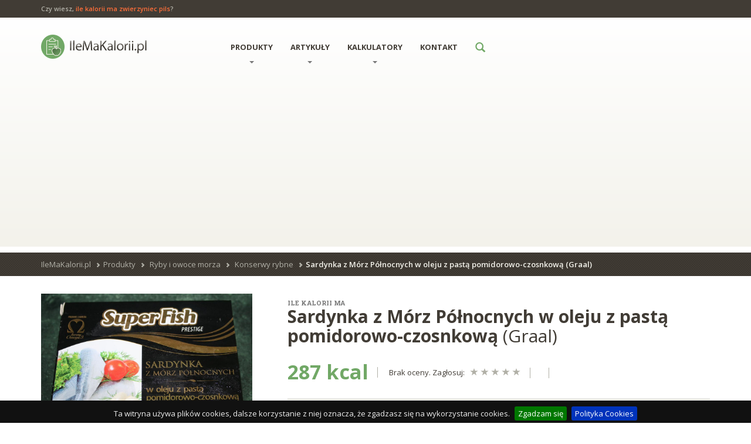

--- FILE ---
content_type: text/html; charset=UTF-8
request_url: https://ilemakalorii.pl/graal-sardynka-z-morz-polnocnych-w-oleju-z-pasta-pomidorowo-czosnkowa
body_size: 34818
content:
<!DOCTYPE html>
<html lang="pl">
<head>
    <meta charset="utf-8">
    <meta name="viewport" content="width=device-width, initial-scale=1.0">

    <title>Ile kalorii ma Sardynka z Mórz Północnych w oleju z pastą pomidorowo-czosnkową (Graal)?</title>    <link rel="canonical" href="https://ilemakalorii.pl/graal-sardynka-z-morz-polnocnych-w-oleju-z-pasta-pomidorowo-czosnkowa" />
    <meta name="keywords" content="ile kalorii ma sardynka z mórz północnych w oleju z pastą pomidorowo-czosnkową, ile ma kalorii sardynka z mórz północnych w oleju z pastą pomidorowo-czosnkową, sardynka z mórz północnych w oleju z pastą pomidorowo-czosnkową białko, sardynka z mórz północnych w oleju z pastą pomidorowo-czosnkową węglowodany, sardynka z mórz północnych w oleju z pastą pomidorowo-czosnkową tłuszcze, sardynka z mórz północnych w oleju z pastą pomidorowo-czosnkową kcal">
<link rel="amphtml" href="https://ilemakalorii.pl/amp/graal-sardynka-z-morz-polnocnych-w-oleju-z-pasta-pomidorowo-czosnkowa" />
    <meta name="description" content="Sprawdź ile kalorii ma Sardynka z Mórz Północnych w oleju z pastą pomidorowo-czosnkową firmy Graal. Rozkład białka / węglowodany / tłuszcze oraz komentarze.">

    <link rel="icon" type="image/ico" href="/images/favicon.png">
        <style>article,aside,details,figcaption,figure,footer,header,hgroup,main,nav,section,summary{display:block}audio,canvas,video{display:inline-block}audio:not([controls]){display:none;height:0}[hidden],template{display:none}html{font-family:sans-serif;-ms-text-size-adjust:100%;-webkit-text-size-adjust:100%}body{margin:0}a{background:transparent}a:focus{outline:thin dotted}a:active,a:hover{outline:0}h1{font-size:2em;margin:.67em 0}abbr[title]{border-bottom:1px dotted}b,strong{font-weight:bold}dfn{font-style:italic}hr{-moz-box-sizing:content-box;-webkit-box-sizing:content-box;box-sizing:content-box;height:0}mark{background:#ff0;color:#000}code,kbd,pre,samp{font-family:monospace,serif;font-size:1em}pre{white-space:pre-wrap}q{quotes:"\201C" "\201D" "\2018" "\2019"}small{font-size:80%}sub,sup{font-size:75%;line-height:0;position:relative;vertical-align:baseline}sup{top:-0.5em}sub{bottom:-0.25em}img{border:0}svg:not(:root){overflow:hidden}figure{margin:0}fieldset{border:1px solid silver;margin:0 2px;padding:.35em .625em .75em}legend{border:0;padding:0}button,input,select,textarea{font-family:inherit;font-size:100%;margin:0}button,input{line-height:normal}button,select{text-transform:none}button,html input[type="button"],input[type="reset"],input[type="submit"]{-webkit-appearance:button;cursor:pointer}button[disabled],html input[disabled]{cursor:default}input[type="checkbox"],input[type="radio"]{-webkit-box-sizing:border-box;-moz-box-sizing:border-box;box-sizing:border-box;padding:0}input[type="search"]{-webkit-appearance:textfield;-moz-box-sizing:content-box;-webkit-box-sizing:content-box;box-sizing:content-box}input[type="search"]::-webkit-search-cancel-button,input[type="search"]::-webkit-search-decoration{-webkit-appearance:none}button::-moz-focus-inner,input::-moz-focus-inner{border:0;padding:0}textarea{overflow:auto;vertical-align:top}table{border-collapse:collapse;border-spacing:0}@media  print{*{text-shadow:none !important;color:#000 !important;background:transparent !important;-webkit-box-shadow:none !important;box-shadow:none !important}a,a:visited{text-decoration:underline}a[href]:after{content:" (" attr(href) ")"}abbr[title]:after{content:" (" attr(title) ")"}a[href^="javascript:"]:after,a[href^="#"]:after{content:""}pre,blockquote{border:1px solid #999;page-break-inside:avoid}thead{display:table-header-group}tr,img{page-break-inside:avoid}img{max-width:100% !important}@page{margin:2cm .5cm}p,h2,h3{orphans:3;widows:3}h2,h3{page-break-after:avoid}select{background:#fff !important}.navbar{display:none}.table td,.table th{background-color:#fff !important}.btn>.caret,.dropup>.btn>.caret{border-top-color:#000 !important}.label{border:1px solid #000}.table{border-collapse:collapse !important}.table-bordered th,.table-bordered td{border:1px solid #ddd !important}}*,*:before,*:after{-webkit-box-sizing:border-box;-moz-box-sizing:border-box;box-sizing:border-box}html{font-size:62.5%;-webkit-tap-highlight-color:rgba(0,0,0,0)}body{font-family:"Open Sans",Helvetica,Arial,sans-serif;font-size:13px;line-height:1.5;color:#413c35;background-color:white}input,button,select,textarea{font-family:inherit;font-size:inherit;line-height:inherit}a{color:#fe6e3a;text-decoration:none}a:hover,a:focus{color:#fe4907;text-decoration:underline}a:focus{outline:thin dotted #333;outline:5px auto -webkit-focus-ring-color;outline-offset:-2px}img{vertical-align:middle}.img-responsive{display:block;max-width:100%;height:auto}.img-rounded{border-radius:6px}.img-thumbnail{padding:4px;line-height:1.5;background-color:white;border:1px solid #ddd;border-radius:4px;-webkit-transition:all .2s ease-in-out;transition:all .2s ease-in-out;display:inline-block;max-width:100%;height:auto}.img-circle{border-radius:50%}hr{margin-top:19px;margin-bottom:19px;border:0;border-top:1px solid #eee}.sr-only{position:absolute;width:1px;height:1px;margin:-1px;padding:0;overflow:hidden;clip:rect(0,0,0,0);border:0}p{margin:0 0 9.5px}.lead{margin-bottom:19px;font-size:14px;font-weight:200;line-height:1.4}@media(min-width:768px){.lead{font-size:19.5px}}small,.small{font-size:85%}cite{font-style:normal}.text-muted{color:#999}.text-primary{color:#71a866}.text-primary:hover{color:#598c4f}.text-warning{color:#c09853}.text-warning:hover{color:#a47e3c}.text-danger{color:#b94a48}.text-danger:hover{color:#953b39}.text-success{color:#468847}.text-success:hover{color:#356635}.text-info{color:#3a87ad}.text-info:hover{color:#2d6987}.text-left{text-align:left}.text-right{text-align:right}.text-center{text-align:center}h1,h2,h3,h4,h5,h6,.h1,.h2,.h3,.h4,.h5,.h6{font-family:"Open Sans",Helvetica,Arial,sans-serif;font-weight:700;line-height:1.1;color:#413c35}h1 small,h1 .small,h2 small,h2 .small,h3 small,h3 .small,h4 small,h4 .small,h5 small,h5 .small,h6 small,h6 .small,.h1 small,.h1 .small,.h2 small,.h2 .small,.h3 small,.h3 .small,.h4 small,.h4 .small,.h5 small,.h5 .small,.h6 small,.h6 .small{font-weight:normal;line-height:1;color:#999}h1,h2,h3{margin-top:19px;margin-bottom:9.5px}h1 small,h1 .small,h2 small,h2 .small,h3 small,h3 .small{font-size:65%}h4,h5,h6{margin-top:9.5px;margin-bottom:9.5px}h4 small,h4 .small,h5 small,h5 .small,h6 small,h6 .small{font-size:75%}h1,.h1{font-size:30px}h2,.h2{font-size:24px}h3,.h3{font-size:22px}h4,.h4{font-size:18px}h5,.h5{font-size:15px}h6,.h6{font-size:12px}.page-header{padding-bottom:8.5px;margin:38px 0 19px;border-bottom:1px solid #eee}ul,ol{margin-top:0;margin-bottom:9.5px}ul ul,ul ol,ol ul,ol ol{margin-bottom:0}.list-unstyled,.list-inline{padding-left:0;list-style:none}.list-inline>li{display:inline-block;padding-left:5px;padding-right:5px}.list-inline>li:first-child{padding-left:0}dl{margin-bottom:19px}dt,dd{line-height:1.5}dt{font-weight:bold}dd{margin-left:0}@media(min-width:992px){.dl-horizontal dt{float:left;width:160px;clear:left;text-align:right;overflow:hidden;text-overflow:ellipsis;white-space:nowrap}.dl-horizontal dd{margin-left:180px}.dl-horizontal dd:before,.dl-horizontal dd:after{content:" ";display:table}.dl-horizontal dd:after{clear:both}}abbr[title],abbr[data-original-title]{cursor:help;border-bottom:1px dotted #999}abbr.initialism{font-size:90%;text-transform:uppercase}blockquote{padding:9.5px 19px;margin:0 0 19px;border-left:5px solid #eee}blockquote p{font-size:16.25px;font-weight:300;line-height:1.25}blockquote p:last-child{margin-bottom:0}blockquote small{display:block;line-height:1.5;color:#999}blockquote small:before{content:'\2014 \00A0'}blockquote.pull-right{padding-right:15px;padding-left:0;border-right:5px solid #eee;border-left:0}blockquote.pull-right p,blockquote.pull-right small,blockquote.pull-right .small{text-align:right}blockquote.pull-right small:before,blockquote.pull-right .small:before{content:''}blockquote.pull-right small:after,blockquote.pull-right .small:after{content:'\00A0 \2014'}blockquote:before,blockquote:after{content:""}address{margin-bottom:19px;font-style:normal;line-height:1.5}code,kbd,pre,samp{font-family:Monaco,Menlo,Consolas,"Courier New",monospace}code{padding:2px 4px;font-size:90%;color:#c7254e;background-color:#f9f2f4;white-space:nowrap;border-radius:4px}pre{display:block;padding:9px;margin:0 0 9.5px;font-size:12px;line-height:1.5;word-break:break-all;word-wrap:break-word;color:#b3b3aa;background-color:whitesmoke;border:1px solid #ccc;border-radius:4px}pre code{padding:0;font-size:inherit;color:inherit;white-space:pre-wrap;background-color:transparent;border-radius:0}.pre-scrollable{max-height:340px;overflow-y:scroll}.container{margin-right:auto;margin-left:auto;padding-left:15px;padding-right:15px}.container:before,.container:after{content:" ";display:table}.container:after{clear:both}.row{margin-left:-15px;margin-right:-15px}.row:before,.row:after{content:" ";display:table}.row:after{clear:both}.col-xs-12,.col-sm-12,.col-md-12,.col-lg-12,.col-xs-11,.col-sm-11,.col-md-11,.col-lg-11,.col-xs-10,.col-sm-10,.col-md-10,.col-lg-10,.col-xs-9,.col-sm-9,.col-md-9,.col-lg-9,.col-xs-8,.col-sm-8,.col-md-8,.col-lg-8,.col-xs-7,.col-sm-7,.col-md-7,.col-lg-7,.col-xs-6,.col-sm-6,.col-md-6,.col-lg-6,.col-xs-5,.col-sm-5,.col-md-5,.col-lg-5,.col-xs-4,.col-sm-4,.col-md-4,.col-lg-4,.col-xs-3,.col-sm-3,.col-md-3,.col-lg-3,.col-xs-2,.col-sm-2,.col-md-2,.col-lg-2,.col-xs-1,.col-sm-1,.col-md-1,.col-lg-1{position:relative;min-height:1px;padding-left:15px;padding-right:15px}.col-xs-12,.col-xs-11,.col-xs-10,.col-xs-9,.col-xs-8,.col-xs-7,.col-xs-6,.col-xs-5,.col-xs-4,.col-xs-3,.col-xs-2,.col-xs-1{float:left}.col-xs-1{width:8.33333%}.col-xs-2{width:16.66667%}.col-xs-3{width:25%}.col-xs-4{width:33.33333%}.col-xs-5{width:41.66667%}.col-xs-6{width:50%}.col-xs-7{width:58.33333%}.col-xs-8{width:66.66667%}.col-xs-9{width:75%}.col-xs-10{width:83.33333%}.col-xs-11{width:91.66667%}.col-xs-12{width:100%}.col-xs-pull-0{right:0}.col-xs-pull-1{right:8.33333%}.col-xs-pull-2{right:16.66667%}.col-xs-pull-3{right:25%}.col-xs-pull-4{right:33.33333%}.col-xs-pull-5{right:41.66667%}.col-xs-pull-6{right:50%}.col-xs-pull-7{right:58.33333%}.col-xs-pull-8{right:66.66667%}.col-xs-pull-9{right:75%}.col-xs-pull-10{right:83.33333%}.col-xs-pull-11{right:91.66667%}.col-xs-pull-12{right:100%}.col-xs-push-0{left:0}.col-xs-push-1{left:8.33333%}.col-xs-push-2{left:16.66667%}.col-xs-push-3{left:25%}.col-xs-push-4{left:33.33333%}.col-xs-push-5{left:41.66667%}.col-xs-push-6{left:50%}.col-xs-push-7{left:58.33333%}.col-xs-push-8{left:66.66667%}.col-xs-push-9{left:75%}.col-xs-push-10{left:83.33333%}.col-xs-push-11{left:91.66667%}.col-xs-push-12{left:100%}.col-xs-offset-0{margin-left:0}.col-xs-offset-1{margin-left:8.33333%}.col-xs-offset-2{margin-left:16.66667%}.col-xs-offset-3{margin-left:25%}.col-xs-offset-4{margin-left:33.33333%}.col-xs-offset-5{margin-left:41.66667%}.col-xs-offset-6{margin-left:50%}.col-xs-offset-7{margin-left:58.33333%}.col-xs-offset-8{margin-left:66.66667%}.col-xs-offset-9{margin-left:75%}.col-xs-offset-10{margin-left:83.33333%}.col-xs-offset-11{margin-left:91.66667%}.col-xs-offset-12{margin-left:100%}@media(min-width:768px){.container{width:750px}.col-sm-12,.col-sm-11,.col-sm-10,.col-sm-9,.col-sm-8,.col-sm-7,.col-sm-6,.col-sm-5,.col-sm-4,.col-sm-3,.col-sm-2,.col-sm-1{float:left}.col-sm-1{width:8.33333%}.col-sm-2{width:16.66667%}.col-sm-3{width:25%}.col-sm-4{width:33.33333%}.col-sm-5{width:41.66667%}.col-sm-6{width:50%}.col-sm-7{width:58.33333%}.col-sm-8{width:66.66667%}.col-sm-9{width:75%}.col-sm-10{width:83.33333%}.col-sm-11{width:91.66667%}.col-sm-12{width:100%}.col-sm-pull-0{right:0}.col-sm-pull-1{right:8.33333%}.col-sm-pull-2{right:16.66667%}.col-sm-pull-3{right:25%}.col-sm-pull-4{right:33.33333%}.col-sm-pull-5{right:41.66667%}.col-sm-pull-6{right:50%}.col-sm-pull-7{right:58.33333%}.col-sm-pull-8{right:66.66667%}.col-sm-pull-9{right:75%}.col-sm-pull-10{right:83.33333%}.col-sm-pull-11{right:91.66667%}.col-sm-pull-12{right:100%}.col-sm-push-0{left:0}.col-sm-push-1{left:8.33333%}.col-sm-push-2{left:16.66667%}.col-sm-push-3{left:25%}.col-sm-push-4{left:33.33333%}.col-sm-push-5{left:41.66667%}.col-sm-push-6{left:50%}.col-sm-push-7{left:58.33333%}.col-sm-push-8{left:66.66667%}.col-sm-push-9{left:75%}.col-sm-push-10{left:83.33333%}.col-sm-push-11{left:91.66667%}.col-sm-push-12{left:100%}.col-sm-offset-0{margin-left:0}.col-sm-offset-1{margin-left:8.33333%}.col-sm-offset-2{margin-left:16.66667%}.col-sm-offset-3{margin-left:25%}.col-sm-offset-4{margin-left:33.33333%}.col-sm-offset-5{margin-left:41.66667%}.col-sm-offset-6{margin-left:50%}.col-sm-offset-7{margin-left:58.33333%}.col-sm-offset-8{margin-left:66.66667%}.col-sm-offset-9{margin-left:75%}.col-sm-offset-10{margin-left:83.33333%}.col-sm-offset-11{margin-left:91.66667%}.col-sm-offset-12{margin-left:100%}}@media(min-width:992px){.container{width:970px}.col-md-12,.col-md-11,.col-md-10,.col-md-9,.col-md-8,.col-md-7,.col-md-6,.col-md-5,.col-md-4,.col-md-3,.col-md-2,.col-md-1{float:left}.col-md-1{width:8.33333%}.col-md-2{width:16.66667%}.col-md-3{width:25%}.col-md-4{width:33.33333%}.col-md-5{width:41.66667%}.col-md-6{width:50%}.col-md-7{width:58.33333%}.col-md-8{width:66.66667%}.col-md-9{width:75%}.col-md-10{width:83.33333%}.col-md-11{width:91.66667%}.col-md-12{width:100%}.col-md-pull-0{right:0}.col-md-pull-1{right:8.33333%}.col-md-pull-2{right:16.66667%}.col-md-pull-3{right:25%}.col-md-pull-4{right:33.33333%}.col-md-pull-5{right:41.66667%}.col-md-pull-6{right:50%}.col-md-pull-7{right:58.33333%}.col-md-pull-8{right:66.66667%}.col-md-pull-9{right:75%}.col-md-pull-10{right:83.33333%}.col-md-pull-11{right:91.66667%}.col-md-pull-12{right:100%}.col-md-push-0{left:0}.col-md-push-1{left:8.33333%}.col-md-push-2{left:16.66667%}.col-md-push-3{left:25%}.col-md-push-4{left:33.33333%}.col-md-push-5{left:41.66667%}.col-md-push-6{left:50%}.col-md-push-7{left:58.33333%}.col-md-push-8{left:66.66667%}.col-md-push-9{left:75%}.col-md-push-10{left:83.33333%}.col-md-push-11{left:91.66667%}.col-md-push-12{left:100%}.col-md-offset-0{margin-left:0}.col-md-offset-1{margin-left:8.33333%}.col-md-offset-2{margin-left:16.66667%}.col-md-offset-3{margin-left:25%}.col-md-offset-4{margin-left:33.33333%}.col-md-offset-5{margin-left:41.66667%}.col-md-offset-6{margin-left:50%}.col-md-offset-7{margin-left:58.33333%}.col-md-offset-8{margin-left:66.66667%}.col-md-offset-9{margin-left:75%}.col-md-offset-10{margin-left:83.33333%}.col-md-offset-11{margin-left:91.66667%}.col-md-offset-12{margin-left:100%}}@media(min-width:1200px){.container{width:1170px}.col-lg-12,.col-lg-11,.col-lg-10,.col-lg-9,.col-lg-8,.col-lg-7,.col-lg-6,.col-lg-5,.col-lg-4,.col-lg-3,.col-lg-2,.col-lg-1{float:left}.col-lg-1{width:8.33333%}.col-lg-2{width:16.66667%}.col-lg-3{width:25%}.col-lg-4{width:33.33333%}.col-lg-5{width:41.66667%}.col-lg-6{width:50%}.col-lg-7{width:58.33333%}.col-lg-8{width:66.66667%}.col-lg-9{width:75%}.col-lg-10{width:83.33333%}.col-lg-11{width:91.66667%}.col-lg-12{width:100%}.col-lg-pull-0{right:0}.col-lg-pull-1{right:8.33333%}.col-lg-pull-2{right:16.66667%}.col-lg-pull-3{right:25%}.col-lg-pull-4{right:33.33333%}.col-lg-pull-5{right:41.66667%}.col-lg-pull-6{right:50%}.col-lg-pull-7{right:58.33333%}.col-lg-pull-8{right:66.66667%}.col-lg-pull-9{right:75%}.col-lg-pull-10{right:83.33333%}.col-lg-pull-11{right:91.66667%}.col-lg-pull-12{right:100%}.col-lg-push-0{left:0}.col-lg-push-1{left:8.33333%}.col-lg-push-2{left:16.66667%}.col-lg-push-3{left:25%}.col-lg-push-4{left:33.33333%}.col-lg-push-5{left:41.66667%}.col-lg-push-6{left:50%}.col-lg-push-7{left:58.33333%}.col-lg-push-8{left:66.66667%}.col-lg-push-9{left:75%}.col-lg-push-10{left:83.33333%}.col-lg-push-11{left:91.66667%}.col-lg-push-12{left:100%}.col-lg-offset-0{margin-left:0}.col-lg-offset-1{margin-left:8.33333%}.col-lg-offset-2{margin-left:16.66667%}.col-lg-offset-3{margin-left:25%}.col-lg-offset-4{margin-left:33.33333%}.col-lg-offset-5{margin-left:41.66667%}.col-lg-offset-6{margin-left:50%}.col-lg-offset-7{margin-left:58.33333%}.col-lg-offset-8{margin-left:66.66667%}.col-lg-offset-9{margin-left:75%}.col-lg-offset-10{margin-left:83.33333%}.col-lg-offset-11{margin-left:91.66667%}.col-lg-offset-12{margin-left:100%}}table{max-width:100%;background-color:transparent}th{text-align:left}.table{width:100%;margin-bottom:19px}.table>thead>tr>th,.table>thead>tr>td,.table>tbody>tr>th,.table>tbody>tr>td,.table>tfoot>tr>th,.table>tfoot>tr>td{padding:8px;line-height:1.5;vertical-align:top;border-top:1px solid #ddd}.table>thead>tr>th{vertical-align:bottom;border-bottom:2px solid #ddd}.table>caption+thead>tr:first-child>th,.table>caption+thead>tr:first-child>td,.table>colgroup+thead>tr:first-child>th,.table>colgroup+thead>tr:first-child>td,.table>thead:first-child>tr:first-child>th,.table>thead:first-child>tr:first-child>td{border-top:0}.table>tbody+tbody{border-top:2px solid #ddd}.table .table{background-color:white}.table-condensed>thead>tr>th,.table-condensed>thead>tr>td,.table-condensed>tbody>tr>th,.table-condensed>tbody>tr>td,.table-condensed>tfoot>tr>th,.table-condensed>tfoot>tr>td{padding:5px}.table-bordered{border:1px solid #ddd}.table-bordered>thead>tr>th,.table-bordered>thead>tr>td,.table-bordered>tbody>tr>th,.table-bordered>tbody>tr>td,.table-bordered>tfoot>tr>th,.table-bordered>tfoot>tr>td{border:1px solid #ddd}.table-bordered>thead>tr>th,.table-bordered>thead>tr>td{border-bottom-width:2px}.table-striped>tbody>tr:nth-child(odd)>td,.table-striped>tbody>tr:nth-child(odd)>th{background-color:#f9f9f9}.table-hover>tbody>tr:hover>td,.table-hover>tbody>tr:hover>th{background-color:whitesmoke}table col[class*="col-"]{float:none;display:table-column}table td[class*="col-"],table th[class*="col-"]{float:none;display:table-cell}.table>thead>tr>td.active,.table>thead>tr>th.active,.table>thead>tr.active>td,.table>thead>tr.active>th,.table>tbody>tr>td.active,.table>tbody>tr>th.active,.table>tbody>tr.active>td,.table>tbody>tr.active>th,.table>tfoot>tr>td.active,.table>tfoot>tr>th.active,.table>tfoot>tr.active>td,.table>tfoot>tr.active>th{background-color:whitesmoke}.table>thead>tr>td.success,.table>thead>tr>th.success,.table>thead>tr.success>td,.table>thead>tr.success>th,.table>tbody>tr>td.success,.table>tbody>tr>th.success,.table>tbody>tr.success>td,.table>tbody>tr.success>th,.table>tfoot>tr>td.success,.table>tfoot>tr>th.success,.table>tfoot>tr.success>td,.table>tfoot>tr.success>th{background-color:#dff0d8}.table-hover>tbody>tr>td.success:hover,.table-hover>tbody>tr>th.success:hover,.table-hover>tbody>tr.success:hover>td,.table-hover>tbody>tr.success:hover>th{background-color:#d0e9c6}.table>thead>tr>td.danger,.table>thead>tr>th.danger,.table>thead>tr.danger>td,.table>thead>tr.danger>th,.table>tbody>tr>td.danger,.table>tbody>tr>th.danger,.table>tbody>tr.danger>td,.table>tbody>tr.danger>th,.table>tfoot>tr>td.danger,.table>tfoot>tr>th.danger,.table>tfoot>tr.danger>td,.table>tfoot>tr.danger>th{background-color:#f2dede}.table-hover>tbody>tr>td.danger:hover,.table-hover>tbody>tr>th.danger:hover,.table-hover>tbody>tr.danger:hover>td,.table-hover>tbody>tr.danger:hover>th{background-color:#ebcccc}.table>thead>tr>td.warning,.table>thead>tr>th.warning,.table>thead>tr.warning>td,.table>thead>tr.warning>th,.table>tbody>tr>td.warning,.table>tbody>tr>th.warning,.table>tbody>tr.warning>td,.table>tbody>tr.warning>th,.table>tfoot>tr>td.warning,.table>tfoot>tr>th.warning,.table>tfoot>tr.warning>td,.table>tfoot>tr.warning>th{background-color:#fcf8e3}.table-hover>tbody>tr>td.warning:hover,.table-hover>tbody>tr>th.warning:hover,.table-hover>tbody>tr.warning:hover>td,.table-hover>tbody>tr.warning:hover>th{background-color:#faf2cc}@media(max-width:767px){.table-responsive{width:100%;margin-bottom:14.25px;overflow-y:hidden;overflow-x:scroll;-ms-overflow-style:-ms-autohiding-scrollbar;border:1px solid #ddd;-webkit-overflow-scrolling:touch}.table-responsive>.table{margin-bottom:0}.table-responsive>.table>thead>tr>th,.table-responsive>.table>thead>tr>td,.table-responsive>.table>tbody>tr>th,.table-responsive>.table>tbody>tr>td,.table-responsive>.table>tfoot>tr>th,.table-responsive>.table>tfoot>tr>td{white-space:nowrap}.table-responsive>.table-bordered{border:0}.table-responsive>.table-bordered>thead>tr>th:first-child,.table-responsive>.table-bordered>thead>tr>td:first-child,.table-responsive>.table-bordered>tbody>tr>th:first-child,.table-responsive>.table-bordered>tbody>tr>td:first-child,.table-responsive>.table-bordered>tfoot>tr>th:first-child,.table-responsive>.table-bordered>tfoot>tr>td:first-child{border-left:0}.table-responsive>.table-bordered>thead>tr>th:last-child,.table-responsive>.table-bordered>thead>tr>td:last-child,.table-responsive>.table-bordered>tbody>tr>th:last-child,.table-responsive>.table-bordered>tbody>tr>td:last-child,.table-responsive>.table-bordered>tfoot>tr>th:last-child,.table-responsive>.table-bordered>tfoot>tr>td:last-child{border-right:0}.table-responsive>.table-bordered>tbody>tr:last-child>th,.table-responsive>.table-bordered>tbody>tr:last-child>td,.table-responsive>.table-bordered>tfoot>tr:last-child>th,.table-responsive>.table-bordered>tfoot>tr:last-child>td{border-bottom:0}}fieldset{padding:0;margin:0;border:0}legend{display:block;width:100%;padding:0;margin-bottom:19px;font-size:19.5px;line-height:inherit;color:#b3b3aa;border:0;border-bottom:1px solid #e5e5e5}label{display:inline-block;margin-bottom:5px;font-weight:bold}input[type="search"]{-webkit-box-sizing:border-box;-moz-box-sizing:border-box;box-sizing:border-box}input[type="radio"],input[type="checkbox"]{margin:4px 0 0;margin-top:1px \9;line-height:normal}input[type="file"]{display:block}select[multiple],select[size]{height:auto}select optgroup{font-size:inherit;font-style:inherit;font-family:inherit}input[type="file"]:focus,input[type="radio"]:focus,input[type="checkbox"]:focus{outline:thin dotted #333;outline:5px auto -webkit-focus-ring-color;outline-offset:-2px}input[type="number"]::-webkit-outer-spin-button,input[type="number"]::-webkit-inner-spin-button{height:auto}output{display:block;padding-top:7px;font-size:13px;line-height:1.5;color:#555;vertical-align:middle}.form-control{display:block;width:100%;height:33px;padding:6px 12px;font-size:13px;line-height:1.5;color:#555;vertical-align:middle;background-color:white;background-image:none;border:1px solid #ccc;border-radius:4px;-webkit-box-shadow:inset 0 1px 1px rgba(0,0,0,0.075);box-shadow:inset 0 1px 1px rgba(0,0,0,0.075);-webkit-transition:border-color ease-in-out .15s,-webkit-box-shadow ease-in-out .15s;transition:border-color ease-in-out .15s,box-shadow ease-in-out .15s}.form-control:focus{border-color:#66afe9;outline:0;-webkit-box-shadow:inset 0 1px 1px rgba(0,0,0,0.075),0 0 8px rgba(102,175,233,0.6);box-shadow:inset 0 1px 1px rgba(0,0,0,0.075),0 0 8px rgba(102,175,233,0.6)}.form-control:-moz-placeholder{color:#999}.form-control::-moz-placeholder{color:#999}.form-control:-ms-input-placeholder{color:#999}.form-control::-webkit-input-placeholder{color:#999}.form-control[disabled],.form-control[readonly],fieldset[disabled] .form-control{cursor:not-allowed;background-color:#eee}textarea.form-control{height:auto}.form-group{margin-bottom:15px}.radio,.checkbox{display:block;min-height:19px;margin-top:10px;margin-bottom:10px;padding-left:20px;vertical-align:middle}.radio label,.checkbox label{display:inline;margin-bottom:0;font-weight:normal;cursor:pointer}.radio input[type="radio"],.radio-inline input[type="radio"],.checkbox input[type="checkbox"],.checkbox-inline input[type="checkbox"]{float:left;margin-left:-20px}.radio+.radio,.checkbox+.checkbox{margin-top:-5px}.radio-inline,.checkbox-inline{display:inline-block;padding-left:20px;margin-bottom:0;vertical-align:middle;font-weight:normal;cursor:pointer}.radio-inline+.radio-inline,.checkbox-inline+.checkbox-inline{margin-top:0;margin-left:10px}input[type="radio"][disabled],fieldset[disabled] input[type="radio"],input[type="checkbox"][disabled],fieldset[disabled] input[type="checkbox"],.radio[disabled],fieldset[disabled] .radio,.radio-inline[disabled],fieldset[disabled] .radio-inline,.checkbox[disabled],fieldset[disabled] .checkbox,.checkbox-inline[disabled],fieldset[disabled] .checkbox-inline{cursor:not-allowed}.input-sm,.input-group-sm>.form-control,.input-group-sm>.input-group-addon,.input-group-sm>.input-group-btn>.btn{height:30px;padding:5px 10px;font-size:12px;line-height:1.5;border-radius:3px}select.input-sm,.input-group-sm>select.form-control,.input-group-sm>select.input-group-addon,.input-group-sm>.input-group-btn>select.btn{height:30px;line-height:30px}textarea.input-sm,.input-group-sm>textarea.form-control,.input-group-sm>textarea.input-group-addon,.input-group-sm>.input-group-btn>textarea.btn{height:auto}.input-lg,.input-group-lg>.form-control,.input-group-lg>.input-group-addon,.input-group-lg>.input-group-btn>.btn{height:44px;padding:10px 16px;font-size:17px;line-height:1.33;border-radius:6px}select.input-lg,.input-group-lg>select.form-control,.input-group-lg>select.input-group-addon,.input-group-lg>.input-group-btn>select.btn{height:44px;line-height:44px}textarea.input-lg,.input-group-lg>textarea.form-control,.input-group-lg>textarea.input-group-addon,.input-group-lg>.input-group-btn>textarea.btn{height:auto}.has-warning .help-block,.has-warning .control-label,.has-warning .radio,.has-warning .checkbox,.has-warning .radio-inline,.has-warning .checkbox-inline{color:#c09853}.has-warning .form-control{border-color:#c09853;-webkit-box-shadow:inset 0 1px 1px rgba(0,0,0,0.075);box-shadow:inset 0 1px 1px rgba(0,0,0,0.075)}.has-warning .form-control:focus{border-color:#a47e3c;-webkit-box-shadow:inset 0 1px 1px rgba(0,0,0,0.075),0 0 6px #dbc59e;box-shadow:inset 0 1px 1px rgba(0,0,0,0.075),0 0 6px #dbc59e}.has-warning .input-group-addon{color:#c09853;border-color:#c09853;background-color:#fcf8e3}.has-error .help-block,.has-error .control-label,.has-error .radio,.has-error .checkbox,.has-error .radio-inline,.has-error .checkbox-inline{color:#b94a48}.has-error .form-control{border-color:#b94a48;-webkit-box-shadow:inset 0 1px 1px rgba(0,0,0,0.075);box-shadow:inset 0 1px 1px rgba(0,0,0,0.075)}.has-error .form-control:focus{border-color:#953b39;-webkit-box-shadow:inset 0 1px 1px rgba(0,0,0,0.075),0 0 6px #d59392;box-shadow:inset 0 1px 1px rgba(0,0,0,0.075),0 0 6px #d59392}.has-error .input-group-addon{color:#b94a48;border-color:#b94a48;background-color:#f2dede}.has-success .help-block,.has-success .control-label,.has-success .radio,.has-success .checkbox,.has-success .radio-inline,.has-success .checkbox-inline{color:#468847}.has-success .form-control{border-color:#468847;-webkit-box-shadow:inset 0 1px 1px rgba(0,0,0,0.075);box-shadow:inset 0 1px 1px rgba(0,0,0,0.075)}.has-success .form-control:focus{border-color:#356635;-webkit-box-shadow:inset 0 1px 1px rgba(0,0,0,0.075),0 0 6px #7aba7b;box-shadow:inset 0 1px 1px rgba(0,0,0,0.075),0 0 6px #7aba7b}.has-success .input-group-addon{color:#468847;border-color:#468847;background-color:#dff0d8}.form-control-static{margin-bottom:0}.help-block{display:block;margin-top:5px;margin-bottom:10px;color:#877d6e}@media(min-width:768px){.form-inline .form-group,.navbar-form .form-group{display:inline-block;margin-bottom:0;vertical-align:middle}.form-inline .form-control,.navbar-form .form-control{display:inline-block}.form-inline .radio,.navbar-form .radio,.form-inline .checkbox,.navbar-form .checkbox{display:inline-block;margin-top:0;margin-bottom:0;padding-left:0}.form-inline .radio input[type="radio"],.navbar-form .radio input[type="radio"],.form-inline .checkbox input[type="checkbox"],.navbar-form .checkbox input[type="checkbox"]{float:none;margin-left:0}}.form-horizontal .control-label,.form-horizontal .radio,.form-horizontal .checkbox,.form-horizontal .radio-inline,.form-horizontal .checkbox-inline{margin-top:0;margin-bottom:0;padding-top:7px}.form-horizontal .form-group{margin-left:-15px;margin-right:-15px}.form-horizontal .form-group:before,.form-horizontal .form-group:after{content:" ";display:table}.form-horizontal .form-group:after{clear:both}.form-horizontal .form-control-static{padding-top:7px}@media(min-width:768px){.form-horizontal .control-label{text-align:right}}.btn{display:inline-block;margin-bottom:0;font-weight:normal;text-align:center;vertical-align:middle;cursor:pointer;background-image:none;border:1px solid transparent;white-space:nowrap;padding:6px 12px;font-size:13px;line-height:1.5;border-radius:4px;-webkit-user-select:none;-moz-user-select:none;-ms-user-select:none;-o-user-select:none;user-select:none}.btn:focus{outline:thin dotted #333;outline:5px auto -webkit-focus-ring-color;outline-offset:-2px}.btn:hover,.btn:focus{color:#333;text-decoration:none}.btn:active,.btn.active{outline:0;background-image:none;-webkit-box-shadow:inset 0 3px 5px rgba(0,0,0,0.125);box-shadow:inset 0 3px 5px rgba(0,0,0,0.125)}.btn.disabled,.btn[disabled],fieldset[disabled] .btn{cursor:not-allowed;pointer-events:none;opacity:.65;filter:alpha(opacity=65);-webkit-box-shadow:none;box-shadow:none}.btn-default{color:#333;background-color:white;border-color:#ccc}.btn-default:hover,.btn-default:focus,.btn-default:active,.btn-default.active{color:#333;background-color:#ebebeb;border-color:#adadad}.open .btn-default.dropdown-toggle{color:#333;background-color:#ebebeb;border-color:#adadad}.btn-default:active,.btn-default.active{background-image:none}.open .btn-default.dropdown-toggle{background-image:none}.btn-default.disabled,.btn-default.disabled:hover,.btn-default.disabled:focus,.btn-default.disabled:active,.btn-default.disabled.active,.btn-default[disabled],.btn-default[disabled]:hover,.btn-default[disabled]:focus,.btn-default[disabled]:active,.btn-default[disabled].active,fieldset[disabled] .btn-default,fieldset[disabled] .btn-default:hover,fieldset[disabled] .btn-default:focus,fieldset[disabled] .btn-default:active,fieldset[disabled] .btn-default.active{background-color:white;border-color:#ccc}.btn-primary{color:white;background-color:#71a866;border-color:#649c59}.btn-primary:hover,.btn-primary:focus,.btn-primary:active,.btn-primary.active{color:white;background-color:#5e9253;border-color:#4b7542}.open .btn-primary.dropdown-toggle{color:white;background-color:#5e9253;border-color:#4b7542}.btn-primary:active,.btn-primary.active{background-image:none}.open .btn-primary.dropdown-toggle{background-image:none}.btn-primary.disabled,.btn-primary.disabled:hover,.btn-primary.disabled:focus,.btn-primary.disabled:active,.btn-primary.disabled.active,.btn-primary[disabled],.btn-primary[disabled]:hover,.btn-primary[disabled]:focus,.btn-primary[disabled]:active,.btn-primary[disabled].active,fieldset[disabled] .btn-primary,fieldset[disabled] .btn-primary:hover,fieldset[disabled] .btn-primary:focus,fieldset[disabled] .btn-primary:active,fieldset[disabled] .btn-primary.active{background-color:#71a866;border-color:#649c59}.btn-warning{color:white;background-color:#fe6e3a;border-color:#fe5b21}.btn-warning:hover,.btn-warning:focus,.btn-warning:active,.btn-warning.active{color:white;background-color:#fe5011;border-color:#e03c01}.open .btn-warning.dropdown-toggle{color:white;background-color:#fe5011;border-color:#e03c01}.btn-warning:active,.btn-warning.active{background-image:none}.open .btn-warning.dropdown-toggle{background-image:none}.btn-warning.disabled,.btn-warning.disabled:hover,.btn-warning.disabled:focus,.btn-warning.disabled:active,.btn-warning.disabled.active,.btn-warning[disabled],.btn-warning[disabled]:hover,.btn-warning[disabled]:focus,.btn-warning[disabled]:active,.btn-warning[disabled].active,fieldset[disabled] .btn-warning,fieldset[disabled] .btn-warning:hover,fieldset[disabled] .btn-warning:focus,fieldset[disabled] .btn-warning:active,fieldset[disabled] .btn-warning.active{background-color:#fe6e3a;border-color:#fe5b21}.btn-danger{color:white;background-color:#d5525b;border-color:#d03d48}.btn-danger:hover,.btn-danger:focus,.btn-danger:active,.btn-danger.active{color:white;background-color:#cd323c;border-color:#a82931}.open .btn-danger.dropdown-toggle{color:white;background-color:#cd323c;border-color:#a82931}.btn-danger:active,.btn-danger.active{background-image:none}.open .btn-danger.dropdown-toggle{background-image:none}.btn-danger.disabled,.btn-danger.disabled:hover,.btn-danger.disabled:focus,.btn-danger.disabled:active,.btn-danger.disabled.active,.btn-danger[disabled],.btn-danger[disabled]:hover,.btn-danger[disabled]:focus,.btn-danger[disabled]:active,.btn-danger[disabled].active,fieldset[disabled] .btn-danger,fieldset[disabled] .btn-danger:hover,fieldset[disabled] .btn-danger:focus,fieldset[disabled] .btn-danger:active,fieldset[disabled] .btn-danger.active{background-color:#d5525b;border-color:#d03d48}.btn-success{color:white;background-color:#71a866;border-color:#649c59}.btn-success:hover,.btn-success:focus,.btn-success:active,.btn-success.active{color:white;background-color:#5e9253;border-color:#4b7542}.open .btn-success.dropdown-toggle{color:white;background-color:#5e9253;border-color:#4b7542}.btn-success:active,.btn-success.active{background-image:none}.open .btn-success.dropdown-toggle{background-image:none}.btn-success.disabled,.btn-success.disabled:hover,.btn-success.disabled:focus,.btn-success.disabled:active,.btn-success.disabled.active,.btn-success[disabled],.btn-success[disabled]:hover,.btn-success[disabled]:focus,.btn-success[disabled]:active,.btn-success[disabled].active,fieldset[disabled] .btn-success,fieldset[disabled] .btn-success:hover,fieldset[disabled] .btn-success:focus,fieldset[disabled] .btn-success:active,fieldset[disabled] .btn-success.active{background-color:#71a866;border-color:#649c59}.btn-info{color:white;background-color:#668aa8;border-color:#597d9c}.btn-info:hover,.btn-info:focus,.btn-info:active,.btn-info.active{color:white;background-color:#537592;border-color:#425e75}.open .btn-info.dropdown-toggle{color:white;background-color:#537592;border-color:#425e75}.btn-info:active,.btn-info.active{background-image:none}.open .btn-info.dropdown-toggle{background-image:none}.btn-info.disabled,.btn-info.disabled:hover,.btn-info.disabled:focus,.btn-info.disabled:active,.btn-info.disabled.active,.btn-info[disabled],.btn-info[disabled]:hover,.btn-info[disabled]:focus,.btn-info[disabled]:active,.btn-info[disabled].active,fieldset[disabled] .btn-info,fieldset[disabled] .btn-info:hover,fieldset[disabled] .btn-info:focus,fieldset[disabled] .btn-info:active,fieldset[disabled] .btn-info.active{background-color:#668aa8;border-color:#597d9c}.btn-link{color:#fe6e3a;font-weight:normal;cursor:pointer;border-radius:0}.btn-link,.btn-link:active,.btn-link[disabled],fieldset[disabled] .btn-link{background-color:transparent;-webkit-box-shadow:none;box-shadow:none}.btn-link,.btn-link:hover,.btn-link:focus,.btn-link:active{border-color:transparent}.btn-link:hover,.btn-link:focus{color:#fe4907;text-decoration:underline;background-color:transparent}.btn-link[disabled]:hover,.btn-link[disabled]:focus,fieldset[disabled] .btn-link:hover,fieldset[disabled] .btn-link:focus{color:#999;text-decoration:none}.btn-lg,.btn-group-lg>.btn{padding:10px 16px;font-size:17px;line-height:1.33;border-radius:6px}.btn-sm,.btn-group-sm>.btn,.btn-xs,.btn-group-xs>.btn{padding:5px 10px;font-size:12px;line-height:1.5;border-radius:3px}.btn-xs,.btn-group-xs>.btn{padding:1px 5px}.btn-block{display:block;width:100%;padding-left:0;padding-right:0}.btn-block+.btn-block{margin-top:5px}input[type="submit"].btn-block,input[type="reset"].btn-block,input[type="button"].btn-block{width:100%}.fade{opacity:0;-webkit-transition:opacity .15s linear;transition:opacity .15s linear}.fade.in{opacity:1}.collapse{display:none}.collapse.in{display:block}.collapsing{position:relative;height:0;overflow:hidden;-webkit-transition:height .35s ease;transition:height .35s ease}@font-face{font-family:'Glyphicons Halflings';src:url("../bower_components/sass-bootstrap/fonts/glyphicons-halflings-regular.eot");src:url("../bower_components/sass-bootstrap/fonts/glyphicons-halflings-regular.eot?#iefix") format("embedded-opentype"),url("../bower_components/sass-bootstrap/fonts/glyphicons-halflings-regular.woff") format("woff"),url("../bower_components/sass-bootstrap/fonts/glyphicons-halflings-regular.ttf") format("truetype"),url("../bower_components/sass-bootstrap/fonts/glyphicons-halflings-regular.svg#glyphicons_halflingsregular") format("svg")}.glyphicon{position:relative;top:1px;display:inline-block;font-family:'Glyphicons Halflings';font-style:normal;font-weight:normal;line-height:1;-webkit-font-smoothing:antialiased;-moz-osx-font-smoothing:grayscale}.glyphicon:empty{width:1em}.glyphicon-asterisk:before{content:"\2a"}.glyphicon-plus:before{content:"\2b"}.glyphicon-euro:before{content:"\20ac"}.glyphicon-minus:before{content:"\2212"}.glyphicon-cloud:before{content:"\2601"}.glyphicon-envelope:before{content:"\2709"}.glyphicon-pencil:before{content:"\270f"}.glyphicon-glass:before{content:"\e001"}.glyphicon-music:before{content:"\e002"}.glyphicon-search:before{content:"\e003"}.glyphicon-heart:before{content:"\e005"}.glyphicon-star:before{content:"\e006"}.glyphicon-star-empty:before{content:"\e007"}.glyphicon-user:before{content:"\e008"}.glyphicon-film:before{content:"\e009"}.glyphicon-th-large:before{content:"\e010"}.glyphicon-th:before{content:"\e011"}.glyphicon-th-list:before{content:"\e012"}.glyphicon-ok:before{content:"\e013"}.glyphicon-remove:before{content:"\e014"}.glyphicon-zoom-in:before{content:"\e015"}.glyphicon-zoom-out:before{content:"\e016"}.glyphicon-off:before{content:"\e017"}.glyphicon-signal:before{content:"\e018"}.glyphicon-cog:before{content:"\e019"}.glyphicon-trash:before{content:"\e020"}.glyphicon-home:before{content:"\e021"}.glyphicon-file:before{content:"\e022"}.glyphicon-time:before{content:"\e023"}.glyphicon-road:before{content:"\e024"}.glyphicon-download-alt:before{content:"\e025"}.glyphicon-download:before{content:"\e026"}.glyphicon-upload:before{content:"\e027"}.glyphicon-inbox:before{content:"\e028"}.glyphicon-play-circle:before{content:"\e029"}.glyphicon-repeat:before{content:"\e030"}.glyphicon-refresh:before{content:"\e031"}.glyphicon-list-alt:before{content:"\e032"}.glyphicon-lock:before{content:"\e033"}.glyphicon-flag:before{content:"\e034"}.glyphicon-headphones:before{content:"\e035"}.glyphicon-volume-off:before{content:"\e036"}.glyphicon-volume-down:before{content:"\e037"}.glyphicon-volume-up:before{content:"\e038"}.glyphicon-qrcode:before{content:"\e039"}.glyphicon-barcode:before{content:"\e040"}.glyphicon-tag:before{content:"\e041"}.glyphicon-tags:before{content:"\e042"}.glyphicon-book:before{content:"\e043"}.glyphicon-bookmark:before{content:"\e044"}.glyphicon-print:before{content:"\e045"}.glyphicon-camera:before{content:"\e046"}.glyphicon-font:before{content:"\e047"}.glyphicon-bold:before{content:"\e048"}.glyphicon-italic:before{content:"\e049"}.glyphicon-text-height:before{content:"\e050"}.glyphicon-text-width:before{content:"\e051"}.glyphicon-align-left:before{content:"\e052"}.glyphicon-align-center:before{content:"\e053"}.glyphicon-align-right:before{content:"\e054"}.glyphicon-align-justify:before{content:"\e055"}.glyphicon-list:before{content:"\e056"}.glyphicon-indent-left:before{content:"\e057"}.glyphicon-indent-right:before{content:"\e058"}.glyphicon-facetime-video:before{content:"\e059"}.glyphicon-picture:before{content:"\e060"}.glyphicon-map-marker:before{content:"\e062"}.glyphicon-adjust:before{content:"\e063"}.glyphicon-tint:before{content:"\e064"}.glyphicon-edit:before{content:"\e065"}.glyphicon-share:before{content:"\e066"}.glyphicon-check:before{content:"\e067"}.glyphicon-move:before{content:"\e068"}.glyphicon-step-backward:before{content:"\e069"}.glyphicon-fast-backward:before{content:"\e070"}.glyphicon-backward:before{content:"\e071"}.glyphicon-play:before{content:"\e072"}.glyphicon-pause:before{content:"\e073"}.glyphicon-stop:before{content:"\e074"}.glyphicon-forward:before{content:"\e075"}.glyphicon-fast-forward:before{content:"\e076"}.glyphicon-step-forward:before{content:"\e077"}.glyphicon-eject:before{content:"\e078"}.glyphicon-chevron-left:before{content:"\e079"}.glyphicon-chevron-right:before{content:"\e080"}.glyphicon-plus-sign:before{content:"\e081"}.glyphicon-minus-sign:before{content:"\e082"}.glyphicon-remove-sign:before{content:"\e083"}.glyphicon-ok-sign:before{content:"\e084"}.glyphicon-question-sign:before{content:"\e085"}.glyphicon-info-sign:before{content:"\e086"}.glyphicon-screenshot:before{content:"\e087"}.glyphicon-remove-circle:before{content:"\e088"}.glyphicon-ok-circle:before{content:"\e089"}.glyphicon-ban-circle:before{content:"\e090"}.glyphicon-arrow-left:before{content:"\e091"}.glyphicon-arrow-right:before{content:"\e092"}.glyphicon-arrow-up:before{content:"\e093"}.glyphicon-arrow-down:before{content:"\e094"}.glyphicon-share-alt:before{content:"\e095"}.glyphicon-resize-full:before{content:"\e096"}.glyphicon-resize-small:before{content:"\e097"}.glyphicon-exclamation-sign:before{content:"\e101"}.glyphicon-gift:before{content:"\e102"}.glyphicon-leaf:before{content:"\e103"}.glyphicon-fire:before{content:"\e104"}.glyphicon-eye-open:before{content:"\e105"}.glyphicon-eye-close:before{content:"\e106"}.glyphicon-warning-sign:before{content:"\e107"}.glyphicon-plane:before{content:"\e108"}.glyphicon-calendar:before{content:"\e109"}.glyphicon-random:before{content:"\e110"}.glyphicon-comment:before{content:"\e111"}.glyphicon-magnet:before{content:"\e112"}.glyphicon-chevron-up:before{content:"\e113"}.glyphicon-chevron-down:before{content:"\e114"}.glyphicon-retweet:before{content:"\e115"}.glyphicon-shopping-cart:before{content:"\e116"}.glyphicon-folder-close:before{content:"\e117"}.glyphicon-folder-open:before{content:"\e118"}.glyphicon-resize-vertical:before{content:"\e119"}.glyphicon-resize-horizontal:before{content:"\e120"}.glyphicon-hdd:before{content:"\e121"}.glyphicon-bullhorn:before{content:"\e122"}.glyphicon-bell:before{content:"\e123"}.glyphicon-certificate:before{content:"\e124"}.glyphicon-thumbs-up:before{content:"\e125"}.glyphicon-thumbs-down:before{content:"\e126"}.glyphicon-hand-right:before{content:"\e127"}.glyphicon-hand-left:before{content:"\e128"}.glyphicon-hand-up:before{content:"\e129"}.glyphicon-hand-down:before{content:"\e130"}.glyphicon-circle-arrow-right:before{content:"\e131"}.glyphicon-circle-arrow-left:before{content:"\e132"}.glyphicon-circle-arrow-up:before{content:"\e133"}.glyphicon-circle-arrow-down:before{content:"\e134"}.glyphicon-globe:before{content:"\e135"}.glyphicon-wrench:before{content:"\e136"}.glyphicon-tasks:before{content:"\e137"}.glyphicon-filter:before{content:"\e138"}.glyphicon-briefcase:before{content:"\e139"}.glyphicon-fullscreen:before{content:"\e140"}.glyphicon-dashboard:before{content:"\e141"}.glyphicon-paperclip:before{content:"\e142"}.glyphicon-heart-empty:before{content:"\e143"}.glyphicon-link:before{content:"\e144"}.glyphicon-phone:before{content:"\e145"}.glyphicon-pushpin:before{content:"\e146"}.glyphicon-usd:before{content:"\e148"}.glyphicon-gbp:before{content:"\e149"}.glyphicon-sort:before{content:"\e150"}.glyphicon-sort-by-alphabet:before{content:"\e151"}.glyphicon-sort-by-alphabet-alt:before{content:"\e152"}.glyphicon-sort-by-order:before{content:"\e153"}.glyphicon-sort-by-order-alt:before{content:"\e154"}.glyphicon-sort-by-attributes:before{content:"\e155"}.glyphicon-sort-by-attributes-alt:before{content:"\e156"}.glyphicon-unchecked:before{content:"\e157"}.glyphicon-expand:before{content:"\e158"}.glyphicon-collapse-down:before{content:"\e159"}.glyphicon-collapse-up:before{content:"\e160"}.glyphicon-log-in:before{content:"\e161"}.glyphicon-flash:before{content:"\e162"}.glyphicon-log-out:before{content:"\e163"}.glyphicon-new-window:before{content:"\e164"}.glyphicon-record:before{content:"\e165"}.glyphicon-save:before{content:"\e166"}.glyphicon-open:before{content:"\e167"}.glyphicon-saved:before{content:"\e168"}.glyphicon-import:before{content:"\e169"}.glyphicon-export:before{content:"\e170"}.glyphicon-send:before{content:"\e171"}.glyphicon-floppy-disk:before{content:"\e172"}.glyphicon-floppy-saved:before{content:"\e173"}.glyphicon-floppy-remove:before{content:"\e174"}.glyphicon-floppy-save:before{content:"\e175"}.glyphicon-floppy-open:before{content:"\e176"}.glyphicon-credit-card:before{content:"\e177"}.glyphicon-transfer:before{content:"\e178"}.glyphicon-cutlery:before{content:"\e179"}.glyphicon-header:before{content:"\e180"}.glyphicon-compressed:before{content:"\e181"}.glyphicon-earphone:before{content:"\e182"}.glyphicon-phone-alt:before{content:"\e183"}.glyphicon-tower:before{content:"\e184"}.glyphicon-stats:before{content:"\e185"}.glyphicon-sd-video:before{content:"\e186"}.glyphicon-hd-video:before{content:"\e187"}.glyphicon-subtitles:before{content:"\e188"}.glyphicon-sound-stereo:before{content:"\e189"}.glyphicon-sound-dolby:before{content:"\e190"}.glyphicon-sound-5-1:before{content:"\e191"}.glyphicon-sound-6-1:before{content:"\e192"}.glyphicon-sound-7-1:before{content:"\e193"}.glyphicon-copyright-mark:before{content:"\e194"}.glyphicon-registration-mark:before{content:"\e195"}.glyphicon-cloud-download:before{content:"\e197"}.glyphicon-cloud-upload:before{content:"\e198"}.glyphicon-tree-conifer:before{content:"\e199"}.glyphicon-tree-deciduous:before{content:"\e200"}.caret{display:inline-block;width:0;height:0;margin-left:2px;vertical-align:middle;border-top:4px solid black;border-right:4px solid transparent;border-left:4px solid transparent;border-bottom:0 dotted}.dropdown{position:relative}.dropdown-toggle:focus{outline:0}.dropdown-menu{position:absolute;top:100%;left:0;z-index:1000;display:none;float:left;min-width:160px;padding:5px 0;margin:2px 0 0;list-style:none;font-size:13px;background-color:white;border:1px solid #ccc;border:1px solid rgba(0,0,0,0.15);border-radius:4px;-webkit-box-shadow:0 6px 12px rgba(0,0,0,0.175);box-shadow:0 6px 12px rgba(0,0,0,0.175);-webkit-background-clip:padding-box;background-clip:padding-box}.dropdown-menu.pull-right{right:0;left:auto}.dropdown-menu .divider{height:1px;margin:8.5px 0;overflow:hidden;background-color:#e5e5e5}.dropdown-menu>li>a{display:block;padding:3px 20px;clear:both;font-weight:normal;line-height:1.5;color:#b3b3aa;white-space:nowrap}.dropdown-menu>li>a:hover,.dropdown-menu>li>a:focus{text-decoration:none;color:#a7a79d;background-color:whitesmoke}.dropdown-menu>.active>a,.dropdown-menu>.active>a:hover,.dropdown-menu>.active>a:focus{color:white;text-decoration:none;outline:0;background-color:#71a866}.dropdown-menu>.disabled>a,.dropdown-menu>.disabled>a:hover,.dropdown-menu>.disabled>a:focus{color:#999}.dropdown-menu>.disabled>a:hover,.dropdown-menu>.disabled>a:focus{text-decoration:none;background-color:transparent;background-image:none;filter:progid:DXImageTransform.Microsoft.gradient(enabled = false);cursor:not-allowed}.open>.dropdown-menu{display:block}.open>a{outline:0}.dropdown-header{display:block;padding:3px 20px;font-size:12px;line-height:1.5;color:#999}.dropdown-backdrop{position:fixed;left:0;right:0;bottom:0;top:0;z-index:990}.pull-right>.dropdown-menu{right:0;left:auto}.dropup .caret,.navbar-fixed-bottom .dropdown .caret{border-top:0 dotted;border-bottom:4px solid black;content:""}.dropup .dropdown-menu,.navbar-fixed-bottom .dropdown .dropdown-menu{top:auto;bottom:100%;margin-bottom:1px}@media(min-width:992px){.navbar-right .dropdown-menu{right:0;left:auto}}.btn-default .caret{border-top-color:#333}.btn-primary .caret,.btn-success .caret,.btn-warning .caret,.btn-danger .caret,.btn-info .caret{border-top-color:#fff}.dropup .btn-default .caret{border-bottom-color:#333}.dropup .btn-primary .caret,.dropup .btn-success .caret,.dropup .btn-warning .caret,.dropup .btn-danger .caret,.dropup .btn-info .caret{border-bottom-color:#fff}.btn-group,.btn-group-vertical{position:relative;display:inline-block;vertical-align:middle}.btn-group>.btn,.btn-group-vertical>.btn{position:relative;float:left}.btn-group>.btn:hover,.btn-group>.btn:focus,.btn-group>.btn:active,.btn-group>.btn.active,.btn-group-vertical>.btn:hover,.btn-group-vertical>.btn:focus,.btn-group-vertical>.btn:active,.btn-group-vertical>.btn.active{z-index:2}.btn-group>.btn:focus,.btn-group-vertical>.btn:focus{outline:0}.btn-group .btn+.btn,.btn-group .btn+.btn-group,.btn-group .btn-group+.btn,.btn-group .btn-group+.btn-group{margin-left:-1px}.btn-toolbar:before,.btn-toolbar:after{content:" ";display:table}.btn-toolbar:after{clear:both}.btn-toolbar .btn-group{float:left}.btn-toolbar>.btn+.btn,.btn-toolbar>.btn+.btn-group,.btn-toolbar>.btn-group+.btn,.btn-toolbar>.btn-group+.btn-group{margin-left:5px}.btn-group>.btn:not(:first-child):not(:last-child):not(.dropdown-toggle){border-radius:0}.btn-group>.btn:first-child{margin-left:0}.btn-group>.btn:first-child:not(:last-child):not(.dropdown-toggle){border-bottom-right-radius:0;border-top-right-radius:0}.btn-group>.btn:last-child:not(:first-child),.btn-group>.dropdown-toggle:not(:first-child){border-bottom-left-radius:0;border-top-left-radius:0}.btn-group>.btn-group{float:left}.btn-group>.btn-group:not(:first-child):not(:last-child)>.btn{border-radius:0}.btn-group>.btn-group:first-child>.btn:last-child,.btn-group>.btn-group:first-child>.dropdown-toggle{border-bottom-right-radius:0;border-top-right-radius:0}.btn-group>.btn-group:last-child>.btn:first-child{border-bottom-left-radius:0;border-top-left-radius:0}.btn-group .dropdown-toggle:active,.btn-group.open .dropdown-toggle{outline:0}.btn-group>.btn+.dropdown-toggle{padding-left:8px;padding-right:8px}.btn-group>.btn-lg+.dropdown-toggle,.btn-group-lg.btn-group>.btn+.dropdown-toggle{padding-left:12px;padding-right:12px}.btn-group.open .dropdown-toggle{-webkit-box-shadow:inset 0 3px 5px rgba(0,0,0,0.125);box-shadow:inset 0 3px 5px rgba(0,0,0,0.125)}.btn-group.open .dropdown-toggle.btn-link{-webkit-box-shadow:none;box-shadow:none}.btn .caret{margin-left:0}.btn-lg .caret,.btn-group-lg>.btn .caret{border-width:5px 5px 0;border-bottom-width:0}.dropup .btn-lg .caret,.dropup .btn-group-lg>.btn .caret{border-width:0 5px 5px}.btn-group-vertical>.btn,.btn-group-vertical>.btn-group{display:block;float:none;width:100%;max-width:100%}.btn-group-vertical>.btn-group:before,.btn-group-vertical>.btn-group:after{content:" ";display:table}.btn-group-vertical>.btn-group:after{clear:both}.btn-group-vertical>.btn-group>.btn{float:none}.btn-group-vertical>.btn+.btn,.btn-group-vertical>.btn+.btn-group,.btn-group-vertical>.btn-group+.btn,.btn-group-vertical>.btn-group+.btn-group{margin-top:-1px;margin-left:0}.btn-group-vertical>.btn:not(:first-child):not(:last-child){border-radius:0}.btn-group-vertical>.btn:first-child:not(:last-child){border-top-right-radius:4px;border-bottom-right-radius:0;border-bottom-left-radius:0}.btn-group-vertical>.btn:last-child:not(:first-child){border-bottom-left-radius:4px;border-top-right-radius:0;border-top-left-radius:0}.btn-group-vertical>.btn-group:not(:first-child):not(:last-child)>.btn{border-radius:0}.btn-group-vertical>.btn-group:first-child>.btn:last-child,.btn-group-vertical>.btn-group:first-child>.dropdown-toggle{border-bottom-right-radius:0;border-bottom-left-radius:0}.btn-group-vertical>.btn-group:last-child>.btn:first-child{border-top-right-radius:0;border-top-left-radius:0}.btn-group-justified{display:table;width:100%;table-layout:fixed;border-collapse:separate}.btn-group-justified .btn{float:none;display:table-cell;width:1%}[data-toggle="buttons"]>.btn>input[type="radio"],[data-toggle="buttons"]>.btn>input[type="checkbox"]{display:none}.input-group{position:relative;display:table;border-collapse:separate}.input-group.col{float:none;padding-left:0;padding-right:0}.input-group .form-control{width:100%;margin-bottom:0}.input-group-addon,.input-group-btn,.input-group .form-control{display:table-cell}.input-group-addon:not(:first-child):not(:last-child),.input-group-btn:not(:first-child):not(:last-child),.input-group .form-control:not(:first-child):not(:last-child){border-radius:0}.input-group-addon,.input-group-btn{width:1%;white-space:nowrap;vertical-align:middle}.input-group-addon{padding:6px 12px;font-size:13px;font-weight:normal;line-height:1;color:#555;text-align:center;background-color:#eee;border:1px solid #ccc;border-radius:4px}.input-group-addon.input-sm,.input-group-sm>.input-group-addon,.input-group-sm>.input-group-btn>.input-group-addon.btn{padding:5px 10px;font-size:12px;border-radius:3px}.input-group-addon.input-lg,.input-group-lg>.input-group-addon,.input-group-lg>.input-group-btn>.input-group-addon.btn{padding:10px 16px;font-size:17px;border-radius:6px}.input-group-addon input[type="radio"],.input-group-addon input[type="checkbox"]{margin-top:0}.input-group .form-control:first-child,.input-group-addon:first-child,.input-group-btn:first-child>.btn,.input-group-btn:first-child>.dropdown-toggle,.input-group-btn:last-child>.btn:not(:last-child):not(.dropdown-toggle){border-bottom-right-radius:0;border-top-right-radius:0}.input-group-addon:first-child{border-right:0}.input-group .form-control:last-child,.input-group-addon:last-child,.input-group-btn:last-child>.btn,.input-group-btn:last-child>.dropdown-toggle,.input-group-btn:first-child>.btn:not(:first-child){border-bottom-left-radius:0;border-top-left-radius:0}.input-group-addon:last-child{border-left:0}.input-group-btn{position:relative;white-space:nowrap}.input-group-btn:first-child>.btn{margin-right:-1px}.input-group-btn:last-child>.btn{margin-left:-1px}.input-group-btn>.btn{position:relative}.input-group-btn>.btn+.btn{margin-left:-4px}.input-group-btn>.btn:hover,.input-group-btn>.btn:active{z-index:2}.nav{margin-bottom:0;padding-left:0;list-style:none}.nav:before,.nav:after{content:" ";display:table}.nav:after{clear:both}.nav>li{position:relative;display:block}.nav>li>a{position:relative;display:block;padding:10px 15px}.nav>li>a:hover,.nav>li>a:focus{text-decoration:none;background-color:#eee}.nav>li.disabled>a{color:#999}.nav>li.disabled>a:hover,.nav>li.disabled>a:focus{color:#999;text-decoration:none;background-color:transparent;cursor:not-allowed}.nav .open>a,.nav .open>a:hover,.nav .open>a:focus{background-color:#eee;border-color:#fe6e3a}.nav .open>a .caret,.nav .open>a:hover .caret,.nav .open>a:focus .caret{border-top-color:#fe4907;border-bottom-color:#fe4907}.nav .nav-divider{height:1px;margin:8.5px 0;overflow:hidden;background-color:#e5e5e5}.nav>li>a>img{max-width:none}.nav-tabs{border-bottom:1px solid #ddd}.nav-tabs>li{float:left;margin-bottom:-1px}.nav-tabs>li>a{margin-right:2px;line-height:1.5;border:1px solid transparent;border-radius:4px 4px 0 0}.nav-tabs>li>a:hover{border-color:#eee #eee #ddd}.nav-tabs>li.active>a,.nav-tabs>li.active>a:hover,.nav-tabs>li.active>a:focus{color:#555;background-color:white;border:1px solid #ddd;border-bottom-color:transparent;cursor:default}.nav-pills>li{float:left}.nav-pills>li>a{border-radius:4px}.nav-pills>li+li{margin-left:2px}.nav-pills>li.active>a,.nav-pills>li.active>a:hover,.nav-pills>li.active>a:focus{color:white;background-color:#71a866}.nav-pills>li.active>a .caret,.nav-pills>li.active>a:hover .caret,.nav-pills>li.active>a:focus .caret{border-top-color:white;border-bottom-color:white}.nav-stacked>li{float:none}.nav-stacked>li+li{margin-top:2px;margin-left:0}.nav-justified,.nav-tabs.nav-justified{width:100%}.nav-justified>li,.nav-tabs.nav-justified>li{float:none}.nav-justified>li>a,.nav-tabs.nav-justified>li>a{text-align:center;margin-bottom:5px}.nav-justified>.dropdown .dropdown-menu{top:auto;left:auto}@media(min-width:768px){.nav-justified>li,.nav-tabs.nav-justified>li{display:table-cell;width:1%}.nav-justified>li>a,.nav-tabs.nav-justified>li>a{margin-bottom:0}}.nav-tabs-justified,.nav-tabs.nav-justified{border-bottom:0}.nav-tabs-justified>li>a,.nav-tabs.nav-justified>li>a{margin-right:0;border-radius:4px}.nav-tabs-justified>.active>a,.nav-tabs.nav-justified>.active>a,.nav-tabs-justified>.active>a:hover,.nav-tabs.nav-justified>.active>a:hover,.nav-tabs-justified>.active>a:focus,.nav-tabs.nav-justified>.active>a:focus{border:1px solid #ddd}@media(min-width:768px){.nav-tabs-justified>li>a,.nav-tabs.nav-justified>li>a{border-bottom:1px solid #ddd;border-radius:4px 4px 0 0}.nav-tabs-justified>.active>a,.nav-tabs.nav-justified>.active>a,.nav-tabs-justified>.active>a:hover,.nav-tabs.nav-justified>.active>a:hover,.nav-tabs-justified>.active>a:focus,.nav-tabs.nav-justified>.active>a:focus{border-bottom-color:white}}.tab-content>.tab-pane{display:none}.tab-content>.active{display:block}.nav .caret{border-top-color:#fe6e3a;border-bottom-color:#fe6e3a}.nav a:hover .caret{border-top-color:#fe4907;border-bottom-color:#fe4907}.nav-tabs .dropdown-menu{margin-top:-1px;border-top-right-radius:0;border-top-left-radius:0}.navbar{position:relative;min-height:50px;margin-bottom:19px;border:1px solid transparent}.navbar:before,.navbar:after{content:" ";display:table}.navbar:after{clear:both}@media(min-width:992px){.navbar{border-radius:4px}}.navbar-header:before,.navbar-header:after{content:" ";display:table}.navbar-header:after{clear:both}@media(min-width:992px){.navbar-header{float:left}}.navbar-collapse{max-height:340px;overflow-x:visible;padding-right:15px;padding-left:15px;border-top:1px solid transparent;-webkit-box-shadow:inset 0 1px 0 rgba(255,255,255,0.1);box-shadow:inset 0 1px 0 rgba(255,255,255,0.1);-webkit-overflow-scrolling:touch}.navbar-collapse:before,.navbar-collapse:after{content:" ";display:table}.navbar-collapse:after{clear:both}.navbar-collapse.in{overflow-y:auto}@media(min-width:992px){.navbar-collapse{width:auto;border-top:0;-webkit-box-shadow:none;box-shadow:none}.navbar-collapse.collapse{display:block !important;height:auto !important;padding-bottom:0;overflow:visible !important}.navbar-collapse.in{overflow-y:auto}.navbar-collapse .navbar-nav.navbar-left:first-child{margin-left:-15px}.navbar-collapse .navbar-nav.navbar-right:last-child{margin-right:-15px}.navbar-collapse .navbar-text:last-child{margin-right:0}}.container>.navbar-header,.container>.navbar-collapse{margin-right:-15px;margin-left:-15px}@media(min-width:992px){.container>.navbar-header,.container>.navbar-collapse{margin-right:0;margin-left:0}}.navbar-static-top{z-index:1000;border-width:0 0 1px}@media(min-width:992px){.navbar-static-top{border-radius:0}}.navbar-fixed-top,.navbar-fixed-bottom{position:fixed;right:0;left:0;z-index:1030}@media(min-width:992px){.navbar-fixed-top,.navbar-fixed-bottom{border-radius:0}}.navbar-fixed-top{top:0;border-width:0 0 1px}.navbar-fixed-bottom{bottom:0;margin-bottom:0;border-width:1px 0 0}.navbar-brand{float:left;padding:15.5px 15px;font-size:17px;line-height:19px}.navbar-brand:hover,.navbar-brand:focus{text-decoration:none}@media(min-width:992px){.navbar>.container .navbar-brand{margin-left:-15px}}.navbar-toggle{position:relative;float:right;margin-right:15px;padding:9px 10px;margin-top:8px;margin-bottom:8px;background-color:transparent;border:1px solid transparent;border-radius:4px}.navbar-toggle .icon-bar{display:block;width:22px;height:2px;border-radius:1px}.navbar-toggle .icon-bar+.icon-bar{margin-top:4px}@media(min-width:992px){.navbar-toggle{display:none}}.navbar-nav{margin:7.75px -15px}.navbar-nav>li>a{padding-top:10px;padding-bottom:10px;line-height:19px}@media(max-width:767px){.navbar-nav .open .dropdown-menu{position:static;float:none;width:auto;margin-top:0;background-color:transparent;border:0;-webkit-box-shadow:none;box-shadow:none}.navbar-nav .open .dropdown-menu>li>a,.navbar-nav .open .dropdown-menu .dropdown-header{padding:5px 15px 5px 25px}.navbar-nav .open .dropdown-menu>li>a{line-height:19px}.navbar-nav .open .dropdown-menu>li>a:hover,.navbar-nav .open .dropdown-menu>li>a:focus{background-image:none}}@media(min-width:992px){.navbar-nav{float:left;margin:0}.navbar-nav>li{float:left}.navbar-nav>li>a{padding-top:15.5px;padding-bottom:15.5px}}@media(min-width:992px){.navbar-left{float:left !important}.navbar-right{float:right !important}}.navbar-form{margin-left:-15px;margin-right:-15px;padding:10px 15px;border-top:1px solid transparent;border-bottom:1px solid transparent;-webkit-box-shadow:inset 0 1px 0 rgba(255,255,255,0.1),0 1px 0 rgba(255,255,255,0.1);box-shadow:inset 0 1px 0 rgba(255,255,255,0.1),0 1px 0 rgba(255,255,255,0.1);margin-top:8.5px;margin-bottom:8.5px}@media(max-width:767px){.navbar-form .form-group{margin-bottom:5px}}@media(min-width:992px){.navbar-form{width:auto;border:0;margin-left:0;margin-right:0;padding-top:0;padding-bottom:0;-webkit-box-shadow:none;box-shadow:none}}.navbar-nav>li>.dropdown-menu{margin-top:0;border-top-right-radius:0;border-top-left-radius:0}.navbar-fixed-bottom .navbar-nav>li>.dropdown-menu{border-bottom-right-radius:0;border-bottom-left-radius:0}.navbar-nav.pull-right>li>.dropdown-menu,.navbar-nav>li>.dropdown-menu.pull-right{left:auto;right:0}.navbar-btn{margin-top:8.5px;margin-bottom:8.5px}.navbar-text{float:left;margin-top:15.5px;margin-bottom:15.5px}@media(min-width:992px){.navbar-text{margin-left:15px;margin-right:15px}}.navbar-default{background-color:#f8f8f8;border-color:#e7e7e7}.navbar-default .navbar-brand{color:#777}.navbar-default .navbar-brand:hover,.navbar-default .navbar-brand:focus{color:#5e5e5e;background-color:transparent}.navbar-default .navbar-text{color:#777}.navbar-default .navbar-nav>li>a{color:#777}.navbar-default .navbar-nav>li>a:hover,.navbar-default .navbar-nav>li>a:focus{color:#333;background-color:transparent}.navbar-default .navbar-nav>.active>a,.navbar-default .navbar-nav>.active>a:hover,.navbar-default .navbar-nav>.active>a:focus{color:#555;background-color:#e7e7e7}.navbar-default .navbar-nav>.disabled>a,.navbar-default .navbar-nav>.disabled>a:hover,.navbar-default .navbar-nav>.disabled>a:focus{color:#ccc;background-color:transparent}.navbar-default .navbar-toggle{border-color:#ddd}.navbar-default .navbar-toggle:hover,.navbar-default .navbar-toggle:focus{background-color:#ddd}.navbar-default .navbar-toggle .icon-bar{background-color:#ccc}.navbar-default .navbar-collapse,.navbar-default .navbar-form{border-color:#e7e7e7}.navbar-default .navbar-nav>.dropdown>a:hover .caret,.navbar-default .navbar-nav>.dropdown>a:focus .caret{border-top-color:#333;border-bottom-color:#333}.navbar-default .navbar-nav>.open>a,.navbar-default .navbar-nav>.open>a:hover,.navbar-default .navbar-nav>.open>a:focus{background-color:#e7e7e7;color:#555}.navbar-default .navbar-nav>.open>a .caret,.navbar-default .navbar-nav>.open>a:hover .caret,.navbar-default .navbar-nav>.open>a:focus .caret{border-top-color:#555;border-bottom-color:#555}.navbar-default .navbar-nav>.dropdown>a .caret{border-top-color:#777;border-bottom-color:#777}@media(max-width:767px){.navbar-default .navbar-nav .open .dropdown-menu>li>a{color:#777}.navbar-default .navbar-nav .open .dropdown-menu>li>a:hover,.navbar-default .navbar-nav .open .dropdown-menu>li>a:focus{color:#333;background-color:transparent}.navbar-default .navbar-nav .open .dropdown-menu>.active>a,.navbar-default .navbar-nav .open .dropdown-menu>.active>a:hover,.navbar-default .navbar-nav .open .dropdown-menu>.active>a:focus{color:#555;background-color:#e7e7e7}.navbar-default .navbar-nav .open .dropdown-menu>.disabled>a,.navbar-default .navbar-nav .open .dropdown-menu>.disabled>a:hover,.navbar-default .navbar-nav .open .dropdown-menu>.disabled>a:focus{color:#ccc;background-color:transparent}}.navbar-default .navbar-link{color:#777}.navbar-default .navbar-link:hover{color:#333}.navbar-inverse{background-color:#222;border-color:#090909}.navbar-inverse .navbar-brand{color:#999}.navbar-inverse .navbar-brand:hover,.navbar-inverse .navbar-brand:focus{color:white;background-color:transparent}.navbar-inverse .navbar-text{color:#999}.navbar-inverse .navbar-nav>li>a{color:#999}.navbar-inverse .navbar-nav>li>a:hover,.navbar-inverse .navbar-nav>li>a:focus{color:white;background-color:transparent}.navbar-inverse .navbar-nav>.active>a,.navbar-inverse .navbar-nav>.active>a:hover,.navbar-inverse .navbar-nav>.active>a:focus{color:white;background-color:#090909}.navbar-inverse .navbar-nav>.disabled>a,.navbar-inverse .navbar-nav>.disabled>a:hover,.navbar-inverse .navbar-nav>.disabled>a:focus{color:#444;background-color:transparent}.navbar-inverse .navbar-toggle{border-color:#333}.navbar-inverse .navbar-toggle:hover,.navbar-inverse .navbar-toggle:focus{background-color:#333}.navbar-inverse .navbar-toggle .icon-bar{background-color:white}.navbar-inverse .navbar-collapse,.navbar-inverse .navbar-form{border-color:#101010}.navbar-inverse .navbar-nav>.open>a,.navbar-inverse .navbar-nav>.open>a:hover,.navbar-inverse .navbar-nav>.open>a:focus{background-color:#090909;color:white}.navbar-inverse .navbar-nav>.dropdown>a:hover .caret{border-top-color:white;border-bottom-color:white}.navbar-inverse .navbar-nav>.dropdown>a .caret{border-top-color:#999;border-bottom-color:#999}.navbar-inverse .navbar-nav>.open>a .caret,.navbar-inverse .navbar-nav>.open>a:hover .caret,.navbar-inverse .navbar-nav>.open>a:focus .caret{border-top-color:white;border-bottom-color:white}@media(max-width:767px){.navbar-inverse .navbar-nav .open .dropdown-menu>.dropdown-header{border-color:#090909}.navbar-inverse .navbar-nav .open .dropdown-menu>li>a{color:#999}.navbar-inverse .navbar-nav .open .dropdown-menu>li>a:hover,.navbar-inverse .navbar-nav .open .dropdown-menu>li>a:focus{color:white;background-color:transparent}.navbar-inverse .navbar-nav .open .dropdown-menu>.active>a,.navbar-inverse .navbar-nav .open .dropdown-menu>.active>a:hover,.navbar-inverse .navbar-nav .open .dropdown-menu>.active>a:focus{color:white;background-color:#090909}.navbar-inverse .navbar-nav .open .dropdown-menu>.disabled>a,.navbar-inverse .navbar-nav .open .dropdown-menu>.disabled>a:hover,.navbar-inverse .navbar-nav .open .dropdown-menu>.disabled>a:focus{color:#444;background-color:transparent}}.navbar-inverse .navbar-link{color:#999}.navbar-inverse .navbar-link:hover{color:white}.breadcrumb{padding:8px 15px;margin-bottom:19px;list-style:none;background-color:whitesmoke;border-radius:4px}.breadcrumb>li{display:inline-block}.breadcrumb>li+li:before{content:"/\00a0";padding:0 5px;color:#ccc}.breadcrumb>.active{color:#999}.pagination{display:inline-block;padding-left:0;margin:19px 0;border-radius:4px}.pagination>li{display:inline}.pagination>li>a,.pagination>li>span{position:relative;float:left;padding:6px 12px;line-height:1.5;text-decoration:none;background-color:white;border:1px solid #ddd;margin-left:-1px}.pagination>li:first-child>a,.pagination>li:first-child>span{margin-left:0;border-bottom-left-radius:4px;border-top-left-radius:4px}.pagination>li:last-child>a,.pagination>li:last-child>span{border-bottom-right-radius:4px;border-top-right-radius:4px}.pagination>li>a:hover,.pagination>li>a:focus,.pagination>li>span:hover,.pagination>li>span:focus{background-color:#eee}.pagination>.active>a,.pagination>.active>a:hover,.pagination>.active>a:focus,.pagination>.active>span,.pagination>.active>span:hover,.pagination>.active>span:focus{z-index:2;color:white;background-color:#71a866;border-color:#71a866;cursor:default}.pagination>.disabled>span,.pagination>.disabled>span:hover,.pagination>.disabled>span:focus,.pagination>.disabled>a,.pagination>.disabled>a:hover,.pagination>.disabled>a:focus{color:#999;background-color:white;border-color:#ddd;cursor:not-allowed}.pagination-lg>li>a,.pagination-lg>li>span{padding:10px 16px;font-size:17px}.pagination-lg>li:first-child>a,.pagination-lg>li:first-child>span{border-bottom-left-radius:6px;border-top-left-radius:6px}.pagination-lg>li:last-child>a,.pagination-lg>li:last-child>span{border-bottom-right-radius:6px;border-top-right-radius:6px}.pagination-sm>li>a,.pagination-sm>li>span{padding:5px 10px;font-size:12px}.pagination-sm>li:first-child>a,.pagination-sm>li:first-child>span{border-bottom-left-radius:3px;border-top-left-radius:3px}.pagination-sm>li:last-child>a,.pagination-sm>li:last-child>span{border-bottom-right-radius:3px;border-top-right-radius:3px}.alert{padding:15px;margin-bottom:19px;border:1px solid transparent;border-radius:4px}.alert h4{margin-top:0;color:inherit}.alert .alert-link{font-weight:bold}.alert>p,.alert>ul{margin-bottom:0}.alert>p+p{margin-top:5px}.alert-dismissable{padding-right:35px}.alert-dismissable .close{position:relative;top:-2px;right:-21px;color:inherit}.alert-success{background-color:#dff0d8;border-color:#d6e9c6;color:#468847}.alert-success hr{border-top-color:#c9e2b3}.alert-success .alert-link{color:#356635}.alert-info{background-color:#d9edf7;border-color:#bce8f1;color:#3a87ad}.alert-info hr{border-top-color:#a6e1ec}.alert-info .alert-link{color:#2d6987}.alert-warning{background-color:#fcf8e3;border-color:#faebcc;color:#c09853}.alert-warning hr{border-top-color:#f7e1b5}.alert-warning .alert-link{color:#a47e3c}.alert-danger{background-color:#f2dede;border-color:#ebccd1;color:#b94a48}.alert-danger hr{border-top-color:#e4b9c0}.alert-danger .alert-link{color:#953b39}@-webkit-keyframes progress-bar-stripes{from{background-position:40px 0}to{background-position:0 0}}@keyframes  progress-bar-stripes{from{background-position:40px 0}to{background-position:0 0}}.progress{overflow:hidden;height:19px;margin-bottom:19px;background-color:whitesmoke;border-radius:4px;-webkit-box-shadow:inset 0 1px 2px rgba(0,0,0,0.1);box-shadow:inset 0 1px 2px rgba(0,0,0,0.1)}.progress-bar{float:left;width:0;height:100%;font-size:12px;line-height:19px;color:white;text-align:center;background-color:#71a866;-webkit-box-shadow:inset 0 -1px 0 rgba(0,0,0,0.15);box-shadow:inset 0 -1px 0 rgba(0,0,0,0.15);-webkit-transition:width .6s ease;transition:width .6s ease}.progress-striped .progress-bar{background-image:-webkit-gradient(linear,0 100%,100% 0,color-stop(0.25,rgba(255,255,255,0.15)),color-stop(0.25,transparent),color-stop(0.5,transparent),color-stop(0.5,rgba(255,255,255,0.15)),color-stop(0.75,rgba(255,255,255,0.15)),color-stop(0.75,transparent),to(transparent));background-image:-webkit-linear-gradient(45deg,rgba(255,255,255,0.15) 25%,transparent 25%,transparent 50%,rgba(255,255,255,0.15) 50%,rgba(255,255,255,0.15) 75%,transparent 75%,transparent);background-image:linear-gradient(45deg,rgba(255,255,255,0.15) 25%,transparent 25%,transparent 50%,rgba(255,255,255,0.15) 50%,rgba(255,255,255,0.15) 75%,transparent 75%,transparent);-webkit-background-size:40px 40px;background-size:40px 40px}.progress.active .progress-bar{-webkit-animation:progress-bar-stripes 2s linear infinite;animation:progress-bar-stripes 2s linear infinite}.progress-bar-success{background-color:#71a866}.progress-striped .progress-bar-success{background-image:-webkit-gradient(linear,0 100%,100% 0,color-stop(0.25,rgba(255,255,255,0.15)),color-stop(0.25,transparent),color-stop(0.5,transparent),color-stop(0.5,rgba(255,255,255,0.15)),color-stop(0.75,rgba(255,255,255,0.15)),color-stop(0.75,transparent),to(transparent));background-image:-webkit-linear-gradient(45deg,rgba(255,255,255,0.15) 25%,transparent 25%,transparent 50%,rgba(255,255,255,0.15) 50%,rgba(255,255,255,0.15) 75%,transparent 75%,transparent);background-image:linear-gradient(45deg,rgba(255,255,255,0.15) 25%,transparent 25%,transparent 50%,rgba(255,255,255,0.15) 50%,rgba(255,255,255,0.15) 75%,transparent 75%,transparent)}.progress-bar-info{background-color:#668aa8}.progress-striped .progress-bar-info{background-image:-webkit-gradient(linear,0 100%,100% 0,color-stop(0.25,rgba(255,255,255,0.15)),color-stop(0.25,transparent),color-stop(0.5,transparent),color-stop(0.5,rgba(255,255,255,0.15)),color-stop(0.75,rgba(255,255,255,0.15)),color-stop(0.75,transparent),to(transparent));background-image:-webkit-linear-gradient(45deg,rgba(255,255,255,0.15) 25%,transparent 25%,transparent 50%,rgba(255,255,255,0.15) 50%,rgba(255,255,255,0.15) 75%,transparent 75%,transparent);background-image:linear-gradient(45deg,rgba(255,255,255,0.15) 25%,transparent 25%,transparent 50%,rgba(255,255,255,0.15) 50%,rgba(255,255,255,0.15) 75%,transparent 75%,transparent)}.progress-bar-warning{background-color:#fe6e3a}.progress-striped .progress-bar-warning{background-image:-webkit-gradient(linear,0 100%,100% 0,color-stop(0.25,rgba(255,255,255,0.15)),color-stop(0.25,transparent),color-stop(0.5,transparent),color-stop(0.5,rgba(255,255,255,0.15)),color-stop(0.75,rgba(255,255,255,0.15)),color-stop(0.75,transparent),to(transparent));background-image:-webkit-linear-gradient(45deg,rgba(255,255,255,0.15) 25%,transparent 25%,transparent 50%,rgba(255,255,255,0.15) 50%,rgba(255,255,255,0.15) 75%,transparent 75%,transparent);background-image:linear-gradient(45deg,rgba(255,255,255,0.15) 25%,transparent 25%,transparent 50%,rgba(255,255,255,0.15) 50%,rgba(255,255,255,0.15) 75%,transparent 75%,transparent)}.progress-bar-danger{background-color:#d5525b}.progress-striped .progress-bar-danger{background-image:-webkit-gradient(linear,0 100%,100% 0,color-stop(0.25,rgba(255,255,255,0.15)),color-stop(0.25,transparent),color-stop(0.5,transparent),color-stop(0.5,rgba(255,255,255,0.15)),color-stop(0.75,rgba(255,255,255,0.15)),color-stop(0.75,transparent),to(transparent));background-image:-webkit-linear-gradient(45deg,rgba(255,255,255,0.15) 25%,transparent 25%,transparent 50%,rgba(255,255,255,0.15) 50%,rgba(255,255,255,0.15) 75%,transparent 75%,transparent);background-image:linear-gradient(45deg,rgba(255,255,255,0.15) 25%,transparent 25%,transparent 50%,rgba(255,255,255,0.15) 50%,rgba(255,255,255,0.15) 75%,transparent 75%,transparent)}.close{float:right;font-size:19.5px;font-weight:bold;line-height:1;color:black;text-shadow:0 1px 0 white;opacity:.2;filter:alpha(opacity=20)}.close:hover,.close:focus{color:black;text-decoration:none;cursor:pointer;opacity:.5;filter:alpha(opacity=50)}button.close{padding:0;cursor:pointer;background:transparent;border:0;-webkit-appearance:none}.modal-open{overflow:hidden}.modal{display:none;overflow:auto;overflow-y:scroll;position:fixed;top:0;right:0;bottom:0;left:0;z-index:1040}.modal.fade .modal-dialog{-webkit-transform:translate(0,-25%);-ms-transform:translate(0,-25%);transform:translate(0,-25%);-webkit-transition:-webkit-transform .3s ease-out;transition:transform .3s ease-out}.modal.in .modal-dialog{-webkit-transform:translate(0,0);-ms-transform:translate(0,0);transform:translate(0,0)}.modal-dialog{position:relative;margin-left:auto;margin-right:auto;width:auto;padding:10px;z-index:1050}.modal-content{position:relative;background-color:white;border:1px solid #999;border:1px solid rgba(0,0,0,0.2);border-radius:6px;-webkit-box-shadow:0 3px 9px rgba(0,0,0,0.5);box-shadow:0 3px 9px rgba(0,0,0,0.5);-webkit-background-clip:padding-box;background-clip:padding-box;outline:0}.modal-backdrop{position:fixed;top:0;right:0;bottom:0;left:0;z-index:1030;background-color:black}.modal-backdrop.fade{opacity:0;filter:alpha(opacity=0)}.modal-backdrop.in{opacity:.5;filter:alpha(opacity=50)}.modal-header{padding:15px;border-bottom:1px solid #e5e5e5;min-height:16.5px}.modal-header .close{margin-top:-2px}.modal-title{margin:0;line-height:1.5}.modal-body{position:relative;padding:20px}.modal-footer{margin-top:15px;padding:19px 20px 20px;text-align:right;border-top:1px solid #e5e5e5}.modal-footer:before,.modal-footer:after{content:" ";display:table}.modal-footer:after{clear:both}.modal-footer .btn+.btn{margin-left:5px;margin-bottom:0}.modal-footer .btn-group .btn+.btn{margin-left:-1px}.modal-footer .btn-block+.btn-block{margin-left:0}@media  screen and (min-width:768px){.modal-dialog{width:600px;padding-top:30px;padding-bottom:30px}.modal-content{-webkit-box-shadow:0 5px 15px rgba(0,0,0,0.5);box-shadow:0 5px 15px rgba(0,0,0,0.5)}}.carousel{position:relative}.carousel-inner{position:relative;overflow:hidden;width:100%}.carousel-inner>.item{display:none;position:relative;-webkit-transition:.6s ease-in-out left;transition:.6s ease-in-out left}.carousel-inner>.item>img,.carousel-inner>.item>a>img{display:block;max-width:100%;height:auto;line-height:1}.carousel-inner>.active,.carousel-inner>.next,.carousel-inner>.prev{display:block}.carousel-inner>.active{left:0}.carousel-inner>.next,.carousel-inner>.prev{position:absolute;top:0;width:100%}.carousel-inner>.next{left:100%}.carousel-inner>.prev{left:-100%}.carousel-inner>.next.left,.carousel-inner>.prev.right{left:0}.carousel-inner>.active.left{left:-100%}.carousel-inner>.active.right{left:100%}.carousel-control{position:absolute;top:0;left:0;bottom:0;width:15%;opacity:.5;filter:alpha(opacity=50);font-size:20px;color:white;text-align:center;text-shadow:0 1px 2px rgba(0,0,0,0.6)}.carousel-control.left{background-image:-webkit-gradient(linear,0 top,100% top,from(rgba(0,0,0,0.5)),to(rgba(0,0,0,0.0001)));background-image:-webkit-linear-gradient(left,color-stop(rgba(0,0,0,0.5) 0),color-stop(rgba(0,0,0,0.0001) 100%));background-image:-webkit-gradient(linear,left top,right top,from(rgba(0,0,0,0.5)),to(rgba(0,0,0,0.0001)));background-image:-webkit-linear-gradient(left,rgba(0,0,0,0.5) 0,rgba(0,0,0,0.0001) 100%);background-image:linear-gradient(to right,rgba(0,0,0,0.5) 0,rgba(0,0,0,0.0001) 100%);background-repeat:repeat-x;filter:progid:DXImageTransform.Microsoft.gradient(startColorstr='#80000000',endColorstr='#00000000',GradientType=1)}.carousel-control.right{left:auto;right:0;background-image:-webkit-gradient(linear,0 top,100% top,from(rgba(0,0,0,0.0001)),to(rgba(0,0,0,0.5)));background-image:-webkit-linear-gradient(left,color-stop(rgba(0,0,0,0.0001) 0),color-stop(rgba(0,0,0,0.5) 100%));background-image:-webkit-gradient(linear,left top,right top,from(rgba(0,0,0,0.0001)),to(rgba(0,0,0,0.5)));background-image:-webkit-linear-gradient(left,rgba(0,0,0,0.0001) 0,rgba(0,0,0,0.5) 100%);background-image:linear-gradient(to right,rgba(0,0,0,0.0001) 0,rgba(0,0,0,0.5) 100%);background-repeat:repeat-x;filter:progid:DXImageTransform.Microsoft.gradient(startColorstr='#00000000',endColorstr='#80000000',GradientType=1)}.carousel-control:hover,.carousel-control:focus{color:white;text-decoration:none;opacity:.9;filter:alpha(opacity=90)}.carousel-control .icon-prev,.carousel-control .icon-next,.carousel-control .glyphicon-chevron-left,.carousel-control .glyphicon-chevron-right{position:absolute;top:50%;z-index:5;display:inline-block}.carousel-control .icon-prev,.carousel-control .glyphicon-chevron-left{left:50%}.carousel-control .icon-next,.carousel-control .glyphicon-chevron-right{right:50%}.carousel-control .icon-prev,.carousel-control .icon-next{width:20px;height:20px;margin-top:-10px;margin-left:-10px;font-family:serif}.carousel-control .icon-prev:before{content:'\2039'}.carousel-control .icon-next:before{content:'\203a'}.carousel-indicators{position:absolute;bottom:10px;left:50%;z-index:15;width:60%;margin-left:-30%;padding-left:0;list-style:none;text-align:center}.carousel-indicators li{display:inline-block;width:10px;height:10px;margin:1px;text-indent:-999px;border:1px solid white;border-radius:10px;cursor:pointer;background-color:#000 \9;background-color:rgba(0,0,0,0)}.carousel-indicators .active{margin:0;width:12px;height:12px;background-color:white}.carousel-caption{position:absolute;left:15%;right:15%;bottom:20px;z-index:10;padding-top:20px;padding-bottom:20px;color:white;text-align:center;text-shadow:0 1px 2px rgba(0,0,0,0.6)}.carousel-caption .btn{text-shadow:none}@media  screen and (min-width:768px){.carousel-control .glyphicons-chevron-left,.carousel-control .glyphicons-chevron-right,.carousel-control .icon-prev,.carousel-control .icon-next{width:30px;height:30px;margin-top:-15px;margin-left:-15px;font-size:30px}.carousel-caption{left:20%;right:20%;padding-bottom:30px}.carousel-indicators{bottom:20px}}.clearfix:before,.clearfix:after{content:" ";display:table}.clearfix:after{clear:both}.center-block{display:block;margin-left:auto;margin-right:auto}.pull-right{float:right !important}.pull-left{float:left !important}.hide{display:none !important}.show{display:block !important}.invisible{visibility:hidden}.text-hide{font:0/0 a;color:transparent;text-shadow:none;background-color:transparent;border:0}.hidden{display:none !important;visibility:hidden !important}.affix{position:fixed}@-ms-viewport{width:device-width}.visible-xs,tr.visible-xs,th.visible-xs,td.visible-xs{display:none !important}@media(max-width:767px){.visible-xs{display:block !important}tr.visible-xs{display:table-row !important}th.visible-xs,td.visible-xs{display:table-cell !important}}@media(min-width:768px) and (max-width:991px){.visible-xs.visible-sm{display:block !important}tr.visible-xs.visible-sm{display:table-row !important}th.visible-xs.visible-sm,td.visible-xs.visible-sm{display:table-cell !important}}@media(min-width:992px) and (max-width:1199px){.visible-xs.visible-md{display:block !important}tr.visible-xs.visible-md{display:table-row !important}th.visible-xs.visible-md,td.visible-xs.visible-md{display:table-cell !important}}@media(min-width:1200px){.visible-xs.visible-lg{display:block !important}tr.visible-xs.visible-lg{display:table-row !important}th.visible-xs.visible-lg,td.visible-xs.visible-lg{display:table-cell !important}}.visible-sm,tr.visible-sm,th.visible-sm,td.visible-sm{display:none !important}@media(max-width:767px){.visible-sm.visible-xs{display:block !important}tr.visible-sm.visible-xs{display:table-row !important}th.visible-sm.visible-xs,td.visible-sm.visible-xs{display:table-cell !important}}@media(min-width:768px) and (max-width:991px){.visible-sm{display:block !important}tr.visible-sm{display:table-row !important}th.visible-sm,td.visible-sm{display:table-cell !important}}@media(min-width:992px) and (max-width:1199px){.visible-sm.visible-md{display:block !important}tr.visible-sm.visible-md{display:table-row !important}th.visible-sm.visible-md,td.visible-sm.visible-md{display:table-cell !important}}@media(min-width:1200px){.visible-sm.visible-lg{display:block !important}tr.visible-sm.visible-lg{display:table-row !important}th.visible-sm.visible-lg,td.visible-sm.visible-lg{display:table-cell !important}}.visible-md,tr.visible-md,th.visible-md,td.visible-md{display:none !important}@media(max-width:767px){.visible-md.visible-xs{display:block !important}tr.visible-md.visible-xs{display:table-row !important}th.visible-md.visible-xs,td.visible-md.visible-xs{display:table-cell !important}}@media(min-width:768px) and (max-width:991px){.visible-md.visible-sm{display:block !important}tr.visible-md.visible-sm{display:table-row !important}th.visible-md.visible-sm,td.visible-md.visible-sm{display:table-cell !important}}@media(min-width:992px) and (max-width:1199px){.visible-md{display:block !important}tr.visible-md{display:table-row !important}th.visible-md,td.visible-md{display:table-cell !important}}@media(min-width:1200px){.visible-md.visible-lg{display:block !important}tr.visible-md.visible-lg{display:table-row !important}th.visible-md.visible-lg,td.visible-md.visible-lg{display:table-cell !important}}.visible-lg,tr.visible-lg,th.visible-lg,td.visible-lg{display:none !important}@media(max-width:767px){.visible-lg.visible-xs{display:block !important}tr.visible-lg.visible-xs{display:table-row !important}th.visible-lg.visible-xs,td.visible-lg.visible-xs{display:table-cell !important}}@media(min-width:768px) and (max-width:991px){.visible-lg.visible-sm{display:block !important}tr.visible-lg.visible-sm{display:table-row !important}th.visible-lg.visible-sm,td.visible-lg.visible-sm{display:table-cell !important}}@media(min-width:992px) and (max-width:1199px){.visible-lg.visible-md{display:block !important}tr.visible-lg.visible-md{display:table-row !important}th.visible-lg.visible-md,td.visible-lg.visible-md{display:table-cell !important}}@media(min-width:1200px){.visible-lg{display:block !important}tr.visible-lg{display:table-row !important}th.visible-lg,td.visible-lg{display:table-cell !important}}.hidden-xs{display:block !important}tr.hidden-xs{display:table-row !important}th.hidden-xs,td.hidden-xs{display:table-cell !important}@media(max-width:767px){.hidden-xs,tr.hidden-xs,th.hidden-xs,td.hidden-xs{display:none !important}}@media(min-width:768px) and (max-width:991px){.hidden-xs.hidden-sm,tr.hidden-xs.hidden-sm,th.hidden-xs.hidden-sm,td.hidden-xs.hidden-sm{display:none !important}}@media(min-width:992px) and (max-width:1199px){.hidden-xs.hidden-md,tr.hidden-xs.hidden-md,th.hidden-xs.hidden-md,td.hidden-xs.hidden-md{display:none !important}}@media(min-width:1200px){.hidden-xs.hidden-lg,tr.hidden-xs.hidden-lg,th.hidden-xs.hidden-lg,td.hidden-xs.hidden-lg{display:none !important}}.hidden-sm{display:block !important}tr.hidden-sm{display:table-row !important}th.hidden-sm,td.hidden-sm{display:table-cell !important}@media(max-width:767px){.hidden-sm.hidden-xs,tr.hidden-sm.hidden-xs,th.hidden-sm.hidden-xs,td.hidden-sm.hidden-xs{display:none !important}}@media(min-width:768px) and (max-width:991px){.hidden-sm,tr.hidden-sm,th.hidden-sm,td.hidden-sm{display:none !important}}@media(min-width:992px) and (max-width:1199px){.hidden-sm.hidden-md,tr.hidden-sm.hidden-md,th.hidden-sm.hidden-md,td.hidden-sm.hidden-md{display:none !important}}@media(min-width:1200px){.hidden-sm.hidden-lg,tr.hidden-sm.hidden-lg,th.hidden-sm.hidden-lg,td.hidden-sm.hidden-lg{display:none !important}}.hidden-md{display:block !important}tr.hidden-md{display:table-row !important}th.hidden-md,td.hidden-md{display:table-cell !important}@media(max-width:767px){.hidden-md.hidden-xs,tr.hidden-md.hidden-xs,th.hidden-md.hidden-xs,td.hidden-md.hidden-xs{display:none !important}}@media(min-width:768px) and (max-width:991px){.hidden-md.hidden-sm,tr.hidden-md.hidden-sm,th.hidden-md.hidden-sm,td.hidden-md.hidden-sm{display:none !important}}@media(min-width:992px) and (max-width:1199px){.hidden-md,tr.hidden-md,th.hidden-md,td.hidden-md{display:none !important}}@media(min-width:1200px){.hidden-md.hidden-lg,tr.hidden-md.hidden-lg,th.hidden-md.hidden-lg,td.hidden-md.hidden-lg{display:none !important}}.hidden-lg{display:block !important}tr.hidden-lg{display:table-row !important}th.hidden-lg,td.hidden-lg{display:table-cell !important}@media(max-width:767px){.hidden-lg.hidden-xs,tr.hidden-lg.hidden-xs,th.hidden-lg.hidden-xs,td.hidden-lg.hidden-xs{display:none !important}}@media(min-width:768px) and (max-width:991px){.hidden-lg.hidden-sm,tr.hidden-lg.hidden-sm,th.hidden-lg.hidden-sm,td.hidden-lg.hidden-sm{display:none !important}}@media(min-width:992px) and (max-width:1199px){.hidden-lg.hidden-md,tr.hidden-lg.hidden-md,th.hidden-lg.hidden-md,td.hidden-lg.hidden-md{display:none !important}}@media(min-width:1200px){.hidden-lg,tr.hidden-lg,th.hidden-lg,td.hidden-lg{display:none !important}}.visible-print,tr.visible-print,th.visible-print,td.visible-print{display:none !important}@media  print{.visible-print{display:block !important}tr.visible-print{display:table-row !important}th.visible-print,td.visible-print{display:table-cell !important}.hidden-print,tr.hidden-print,th.hidden-print,td.hidden-print{display:none !important}}.mfp-bg{top:0;left:0;width:100%;height:100%;z-index:1042;overflow:hidden;position:fixed;background:#0b0b0b;opacity:.8;filter:alpha(opacity=80)}.mfp-wrap{top:0;left:0;width:100%;height:100%;z-index:1043;position:fixed;outline:none !important;-webkit-backface-visibility:hidden}.mfp-container{text-align:center;position:absolute;width:100%;height:100%;left:0;top:0;padding:0 8px;-webkit-box-sizing:border-box;-moz-box-sizing:border-box;box-sizing:border-box}.mfp-container:before{content:'';display:inline-block;height:100%;vertical-align:middle}.mfp-align-top .mfp-container:before{display:none}.mfp-content{position:relative;display:inline-block;vertical-align:middle;margin:0 auto;text-align:left;z-index:1045}.mfp-inline-holder .mfp-content,.mfp-ajax-holder .mfp-content{width:100%;cursor:auto}.mfp-ajax-cur{cursor:progress}.mfp-zoom-out-cur,.mfp-zoom-out-cur .mfp-image-holder .mfp-close{cursor:-moz-zoom-out;cursor:-webkit-zoom-out;cursor:zoom-out}.mfp-zoom{cursor:pointer;cursor:-webkit-zoom-in;cursor:-moz-zoom-in;cursor:zoom-in}.mfp-auto-cursor .mfp-content{cursor:auto}.mfp-close,.mfp-arrow,.mfp-preloader,.mfp-counter{-webkit-user-select:none;-moz-user-select:none;user-select:none}.mfp-loading.mfp-figure{display:none}.mfp-hide{display:none !important}.mfp-preloader{color:#ccc;position:absolute;top:50%;width:auto;text-align:center;margin-top:-0.8em;left:8px;right:8px;z-index:1044}.mfp-preloader a{color:#ccc}.mfp-preloader a:hover{color:white}.mfp-s-ready .mfp-preloader{display:none}.mfp-s-error .mfp-content{display:none}button.mfp-close,button.mfp-arrow{overflow:visible;cursor:pointer;background:transparent;border:0;-webkit-appearance:none;display:block;outline:0;padding:0;z-index:1046;-webkit-box-shadow:none;box-shadow:none}button::-moz-focus-inner{padding:0;border:0}.mfp-close{width:44px;height:44px;line-height:44px;position:absolute;right:0;top:0;text-decoration:none;text-align:center;opacity:.65;filter:alpha(opacity=65);padding:0 0 18px 10px;color:white;font-style:normal;font-size:28px;font-family:Arial,Baskerville,monospace}.mfp-close:hover,.mfp-close:focus{opacity:1;filter:alpha(opacity=100)}.mfp-close:active{top:1px}.mfp-close-btn-in .mfp-close{color:#333}.mfp-image-holder .mfp-close,.mfp-iframe-holder .mfp-close{color:white;right:-6px;text-align:right;padding-right:6px;width:100%}.mfp-counter{position:absolute;top:0;right:0;color:#ccc;font-size:12px;line-height:18px}.mfp-arrow{position:absolute;opacity:.65;filter:alpha(opacity=65);margin:0;top:50%;margin-top:-55px;padding:0;width:90px;height:110px;-webkit-tap-highlight-color:rgba(0,0,0,0)}.mfp-arrow:active{margin-top:-54px}.mfp-arrow:hover,.mfp-arrow:focus{opacity:1;filter:alpha(opacity=100)}.mfp-arrow:before,.mfp-arrow:after,.mfp-arrow .mfp-b,.mfp-arrow .mfp-a{content:'';display:block;width:0;height:0;position:absolute;left:0;top:0;margin-top:35px;margin-left:35px;border:medium inset transparent}.mfp-arrow:after,.mfp-arrow .mfp-a{border-top-width:13px;border-bottom-width:13px;top:8px}.mfp-arrow:before,.mfp-arrow .mfp-b{border-top-width:21px;border-bottom-width:21px;opacity:.7}.mfp-arrow-left{left:0}.mfp-arrow-left:after,.mfp-arrow-left .mfp-a{border-right:17px solid white;margin-left:31px}.mfp-arrow-left:before,.mfp-arrow-left .mfp-b{margin-left:25px;border-right:27px solid #3f3f3f}.mfp-arrow-right{right:0}.mfp-arrow-right:after,.mfp-arrow-right .mfp-a{border-left:17px solid white;margin-left:39px}.mfp-arrow-right:before,.mfp-arrow-right .mfp-b{border-left:27px solid #3f3f3f}.mfp-iframe-holder{padding-top:40px;padding-bottom:40px}.mfp-iframe-holder .mfp-content{line-height:0;width:100%;max-width:900px}.mfp-iframe-holder .mfp-close{top:-40px}.mfp-iframe-scaler{width:100%;height:0;overflow:hidden;padding-top:56.25%}.mfp-iframe-scaler iframe{position:absolute;display:block;top:0;left:0;width:100%;height:100%;box-shadow:0 0 8px rgba(0,0,0,0.6);background:black}img.mfp-img{width:auto;max-width:100%;height:auto;display:block;line-height:0;-webkit-box-sizing:border-box;-moz-box-sizing:border-box;box-sizing:border-box;padding:40px 0 40px;margin:0 auto}.mfp-figure{line-height:0}.mfp-figure:after{content:'';position:absolute;left:0;top:40px;bottom:40px;display:block;right:0;width:auto;height:auto;z-index:-1;box-shadow:0 0 8px rgba(0,0,0,0.6);background:#444}.mfp-figure small{color:#bdbdbd;display:block;font-size:12px;line-height:14px}.mfp-figure figure{margin:0}.mfp-bottom-bar{margin-top:-36px;position:absolute;top:100%;left:0;width:100%;cursor:auto}.mfp-title{text-align:left;line-height:18px;color:#f3f3f3;word-wrap:break-word;padding-right:36px}.mfp-image-holder .mfp-content{max-width:100%}.mfp-gallery .mfp-image-holder .mfp-figure{cursor:pointer}@media  screen and (max-width:800px) and (orientation:landscape),screen and (max-height:300px){.mfp-img-mobile .mfp-image-holder{padding-left:0;padding-right:0}.mfp-img-mobile img.mfp-img{padding:0}.mfp-img-mobile .mfp-figure:after{top:0;bottom:0}.mfp-img-mobile .mfp-figure small{display:inline;margin-left:5px}.mfp-img-mobile .mfp-bottom-bar{background:rgba(0,0,0,0.6);bottom:0;margin:0;top:auto;padding:3px 5px;position:fixed;-webkit-box-sizing:border-box;-moz-box-sizing:border-box;box-sizing:border-box}.mfp-img-mobile .mfp-bottom-bar:empty{padding:0}.mfp-img-mobile .mfp-counter{right:5px;top:3px}.mfp-img-mobile .mfp-close{top:0;right:0;width:35px;height:35px;line-height:35px;background:rgba(0,0,0,0.6);position:fixed;text-align:center;padding:0}}@media  all and (max-width:900px){.mfp-arrow{-webkit-transform:scale(0.75);transform:scale(0.75)}.mfp-arrow-left{-webkit-transform-origin:0 0;transform-origin:0 0}.mfp-arrow-right{-webkit-transform-origin:100%;transform-origin:100%}.mfp-container{padding-left:6px;padding-right:6px}}.mfp-ie7 .mfp-img{padding:0}.mfp-ie7 .mfp-bottom-bar{width:600px;left:50%;margin-left:-300px;margin-top:5px;padding-bottom:5px}.mfp-ie7 .mfp-container{padding:0}.mfp-ie7 .mfp-content{padding-top:44px}.mfp-ie7 .mfp-close{top:0;right:0;padding-top:0}.tooltip{position:absolute;z-index:1030;display:block;visibility:visible;font-size:12px;line-height:1.4;opacity:0;filter:alpha(opacity=0)}.tooltip.in{opacity:.9;filter:alpha(opacity=90)}.tooltip.top{margin-top:-3px;padding:5px 0}.tooltip.right{margin-left:3px;padding:0 5px}.tooltip.bottom{margin-top:3px;padding:5px 0}.tooltip.left{margin-left:-3px;padding:0 5px}.tooltip-inner{max-width:200px;padding:3px 8px;color:white;text-align:center;text-decoration:none;background-color:black;border-radius:4px}.tooltip-arrow{position:absolute;width:0;height:0;border-color:transparent;border-style:solid}.tooltip.top .tooltip-arrow{bottom:0;left:50%;margin-left:-5px;border-width:5px 5px 0;border-top-color:black}.tooltip.top-left .tooltip-arrow{bottom:0;left:5px;border-width:5px 5px 0;border-top-color:black}.tooltip.top-right .tooltip-arrow{bottom:0;right:5px;border-width:5px 5px 0;border-top-color:black}.tooltip.right .tooltip-arrow{top:50%;left:0;margin-top:-5px;border-width:5px 5px 5px 0;border-right-color:black}.tooltip.left .tooltip-arrow{top:50%;right:0;margin-top:-5px;border-width:5px 0 5px 5px;border-left-color:black}.tooltip.bottom .tooltip-arrow{top:0;left:50%;margin-left:-5px;border-width:0 5px 5px;border-bottom-color:black}.tooltip.bottom-left .tooltip-arrow{top:0;left:5px;border-width:0 5px 5px;border-bottom-color:black}.tooltip.bottom-right .tooltip-arrow{top:0;right:5px;border-width:0 5px 5px;border-bottom-color:black}.header .navbar-toggle.collapsed,.search-panel,.search-panel__form .form-control,.search-panel__form .form-control:focus,.header-cart:after,.header-cart__items:after,.header-cart__open-cart,.alert-success,.alert-primary,.btn-primary--transition,.btn-primary--reverse-transition:hover,.progress .progress-bar--success,.pagination .pagination--nav,.nav-sidebar-menu>li.active a:before,.nav-sidebar-menu>li>a:hover:before,.product-overlay__cart,.motivational-stories .motivational-stories__circle,.page-not-found .page-not-found__background,.shop__filter__slider .ui-slider-range{background-color:#71a866}.secondary-link,.secondary-link:hover,.primary-color,.glyphicon-search--nav,.nav-blog a,.header-cart:hover,.header-cart:hover .header-cart__text--price,.btn-primary--transition:hover,.btn-shop:hover,.table-theme tr.active td,.pagination .active,.pagination>li>a:hover,.pagination .pagination--nav:hover,.opening-time .week-day.today,.products__price,.in-stock,.products__price--widgets,.shop__amount-filter__link:hover,.page-not-found .page-not-found__link,.single-product__kcal,.single-product__kcal_smaller,.star-on,.quantity .quantity__input,.blog .blog__comments-link{color:#71a866}.top,.top .dropdown-menu>li>a,.header .navbar-toggle,.breadcrumbs,.footer-widgets:after,.footer,.banners--medium,.btn-darker,.btn-darker--transition,.btn-darker--reverse-transition:hover,.progress .progress-bar--even-more-dark,.product-overlay__stock{background-color:#413c35}.text,.text-dark,.secondary-color,.navbar-default .navbar-nav>li>a,.header-cart__text--price,.header-cart__qty,.header-cart__subtotal,.banners-box:hover,.banners--small--social .social:hover,.banners--small--social .social:hover .zocial-pinterest,.banners--small--social .social:hover .zocial-twitter,.banners--small--social .social:hover .zocial-facebook,.banners--small--social .social:hover .zocial-email,.nav-tabs>li>a:hover,.nav-tabs>li.active>a,.nav-tabs>li.active>a:hover,.nav-tabs>li.active>a:focus,.btn-darker--transition:hover,.btn-jumbotron:hover,.table-theme>thead>tr>th,.table>thead>tr>th,.panel-link,.pagination,.pagination>li>a,.social-container:hover>span,.opening-time .week-day,.opening-time .opening-time__title,.nav-sidebar-menu>li.active a,.nav-sidebar-menu>li>a:hover,.products-navigation__arrows .glyphicon-circle:hover,.product-overlay__cart:hover,.products__title a,.testimonials .testimonials__text,.testimonials .glyphicon-circle:hover,.comment-content--nested .author-name,.comment-content--nestedx2 .author-name,.comment-content .author-name,.comment-content--nested .comment-text,.comment-content--nestedx2 .comment-text,.comment-content .comment-text,.shop__amount-filter__link,.nav--filter>li>a,.quantity .quantity__button,.blog__date,.blog-content__text,.woocommerce .input-text{color:#413c35}a:active,.alert-warning,.btn-warning--transition,.btn-warning--reverse-transition:hover,.progress .progress-bar--warning{background-color:#fe6e3a}.tertiary-color,.warning,.footer .footer__text .glyphicon-heart,.footer__link:hover,.btn-warning--transition:hover,.available-soon,.woocommerce .required{color:#fe6e3a}body{position:relative}a:active{color:white}a:hover{text-decoration:none}h1,h2,h3,h4,h5,h6{margin-top:36px}h1{margin-bottom:30px}h2{margin-bottom:24px}h3{margin-bottom:22px}h4{margin-bottom:18px}h5{margin-bottom:15px}h6{margin-bottom:12px;font-family:"Roboto Slab",Georgia,Times,serif;font-weight:700;text-transform:uppercase;font-weight:bold}pre{border:1px solid #e5e5dc;color:#413c35}.push-down-0{margin-bottom:0}.push-down-5{margin-bottom:5px}.push-down-10{margin-bottom:10px}.push-down-15{margin-bottom:15px}.push-down-20{margin-bottom:20px}.push-down-25{margin-bottom:25px}.push-down-30{margin-bottom:30px}.push-down-35{margin-bottom:35px}.push-down-40{margin-bottom:40px}.push-down-45{margin-bottom:45px}.push-down-50{margin-bottom:50px}.push-down-55{margin-bottom:55px}.push-down-60{margin-bottom:60px}.light{font-weight:400}.bold{font-weight:700}.uppercase{text-transform:uppercase}.line-through{text-decoration:line-through}.right{text-align:right}.center{text-align:center}.no-margin{margin:0}.text{text-align:left;line-height:23px;font-weight:normal;margin-bottom:20px}.text-highlight{font-size:16px;line-height:26px;text-align:center;color:#413c35;font-weight:600;margin:20px 0}.text-dark{font-weight:700;font-size:15px;line-height:1.5}.glyphicon.glyphicon-circle{width:32px;height:32px;text-align:center;line-height:28px;border:2px solid #f3f2eb;border-radius:50%;font-size:12px}.form-control{border:0;-webkit-box-shadow:none !important;box-shadow:none !important;background:#f3f2eb}.form-control:focus{background:white}@media(min-width:768px){.text-shrink{width:60%;margin:0 auto}}.wp-post-image{width:100%;height:auto;-webkit-transition:-webkit-transform .1s linear;transition:transform .1s linear}.top{font-size:11px;font-weight:600;position:relative;z-index:1002}.top .dropdown:hover .dropdown-menu{visibility:visible;opacity:1}.top .dropdown-menu{min-width:45px}.top .dropdown-menu.show-menu{opacity:1;visibility:visible}.top .dropdown-menu>li .last{border-bottom-left-radius:2px;border-bottom-right-radius:2px}.top .dropdown-menu>li>a{text-align:left;font-size:11px;padding:6px 10px;color:#b1b0a7;font-weight:400;border-bottom:1px solid #5d564c}.top .dropdown-menu>li>a:hover{background-color:#5d564c;color:white}.top .nav .caret{border-top-color:#b1b0a7}.top .nav>li{display:inline-block;float:none}.top .nav>li>a{color:#b1b0a7;padding:0 5px;background:0}.top .nav>li:hover .caret,.top .nav>li:hover a{color:#f3f2eb;border-top-color:#f3f2eb}.top__slogan,.top__menu{text-align:center;color:#b1b0a7}@media(min-width:768px){.top__slogan{text-align:left;padding:7px 0}.top__menu{text-align:right}}.header{background:-webkit-gradient(linear,left top,left bottom,from(#fff),to(#f3f2eb));background:-webkit-linear-gradient(top,#fff 0,#f3f2eb 100%);background:linear-gradient(to bottom,#fff 0,#f3f2eb 100%);position:relative;z-index:1001}.header .header-logo{padding:5px 0}.header .navbar-toggle{border:0;margin:34px 0}.header .navbar-toggle .icon-bar{background-color:white}.header a:active{background:0}.mobile-navbar-form{padding-top:1em;padding-bottom:2em}.mobile-navbar-form .form-control{border:1px solid #e5e5dc;border-right:0;background:white}.mobile-navbar-form__appended-btn{background:0;border:0;padding-top:0;padding-bottom:0}@media(min-width:992px){.fixed-header .header{position:fixed;width:100%;-webkit-box-shadow:0 0 5px #b1b0a7;box-shadow:0 0 5px #b1b0a7;top:0}.fixed-header .top{margin-bottom:100px}}.nav-pills{padding:0}.nav-pills .dropdown{z-index:1200;padding:7px 0}.dropdown-menu{display:block;margin:0;padding:0;-webkit-box-shadow:none;box-shadow:none;border:0;border-radius:0;background:0;-webkit-transition:all .1s linear;transition:all .1s linear;visibility:hidden;opacity:0;position:absolute}@media(min-width:992px){.dropdown-menu>li:last-child>a{border-bottom-left-radius:2px;border-bottom-right-radius:2px}}.dropdown-menu .dropdown-menu{left:100%;top:0;border-top:none !important}.navbar-collapse{margin-bottom:10px}@media(min-width:992px){.navbar-collapse{margin-bottom:0}}.navbar-default{margin:0;min-height:0;border:0;background:0;font-weight:bold}@media(min-width:992px){.navbar-default .navbar-nav>li>a{padding:41px 10px 40px 10px;max-height:100px}.navbar-default .navbar-nav>li>a:after{background-color:#71a866;content:"";position:absolute;width:100%;height:4px;top:0;left:0;opacity:0;visibility:hidden;-webkit-transition:all .1s linear;transition:all .1s linear}}@media(min-width:1200px){.navbar-default .navbar-nav>li>a{padding-left:15px;padding-right:15px}}.navbar-default .navbar-nav>li>a .caret{position:absolute;border-top-color:#413c35;border-bottom-color:#413c35;bottom:50%;right:30px;margin-right:-4px}@media(min-width:992px){.navbar-default .navbar-nav>li>a .caret{bottom:22%;right:50%}}@media(min-width:992px){.navbar-default .navbar-nav>li.dropdown:hover .dropdown-menu{visibility:visible;opacity:1}.navbar-default .navbar-nav>li.dropdown .dropdown .dropdown-menu{visibility:hidden;opacity:0}.navbar-default .navbar-nav>li.dropdown .dropdown:hover .dropdown-menu{visibility:visible;opacity:1}}@media(min-width:992px){.navbar-default .navbar-nav>li:hover>a{color:#71a866}.navbar-default .navbar-nav>li:hover>a:after{visibility:visible;opacity:1}}.navbar-default .navbar-nav>li:hover .caret{border-top-color:#71a866 !important;border-bottom-color:#71a866 !important}.navbar-default .dropdown-menu{position:static;float:none;opacity:1;visibility:visible;padding:0 0 0 5px}@media(min-width:992px){.navbar-default .dropdown-menu{border-top:2px solid rgba(113,168,102,0.9);position:absolute;visibility:hidden;opacity:0;padding:0}}.navbar-default .dropdown-menu>li>a{padding:5px 20px;color:#6b6357}.navbar-default .dropdown-menu>li>a:hover{background:0;color:#598c4f}@media(min-width:992px){.navbar-default .dropdown-menu>li>a{background-color:#71a866;padding:9px 20px;font-weight:700;border-bottom:1px solid #598c4f;color:#f3f2eb}}@media(min-width:992px){.navbar-default .dropdown-menu>li:hover>a{background-color:#598c4f;color:#f3f2eb;text-decoration:none}}.glyphicon-search--nav{font-size:17px;line-height:19px}.input-group-addon{background-color:#f3f2eb;border:1px solid #e5e5dc}.nav-blog{margin-top:-4px;margin-bottom:0;padding-left:0;list-style:none}.nav-blog a:hover{text-decoration:underline}.search-panel{z-index:1001;position:absolute;width:100%;opacity:0;visibility:hidden;-webkit-transition:all .1s linear;transition:all .1s linear;height:80px;-webkit-box-shadow:0 2px 0 rgba(0,0,0,0.1) inset;box-shadow:0 2px 0 rgba(0,0,0,0.1) inset}.search-panel button{background:0;border:0}.search-panel__form{padding:20px 0}.search-panel__form input::-webkit-input-placeholder{color:rgba(0,0,0,0.3)}.search-panel__form .form-control{display:inline;color:#e5e5dc;border:0;border-radius:0;-webkit-box-shadow:none;box-shadow:none;width:90%;height:40px;margin:0 0 20px 20px;font-size:24px}.search-panel__form .glyphicon-search{font-size:30px;color:rgba(0,0,0,0.3);display:inline-block}.search-panel__close{padding:25px 0;margin:-2px 0}.search-panel__close .glyphicon-remove{color:#f3f2eb;-webkit-transition:all .1s linear;transition:all .1s linear}.search-panel__close .glyphicon-remove:hover{color:#e5e5dc;border-color:#e5e5dc}.search-mode .search-panel,.search-mode .search-mode__overlay{opacity:1;visibility:visible}.search-mode__overlay{visibility:hidden;opacity:0;background-color:rgba(0,0,0,0.5);position:absolute;z-index:1000;top:0;left:0;right:0;bottom:0;-webkit-transition:all .1s linear;transition:all .1s linear;-webkit-transform:translateZ(0);-ms-transform:translateZ(0);transform:translateZ(0)}.header-cart{position:relative;max-height:100px;padding:34px 0 30px;text-align:right}.header-cart:before{content:"";position:absolute;background-color:#d6d3bb;width:1px;height:36px;top:50%;left:0;margin-top:-18px}.header-cart:after{content:"";position:absolute;width:100%;height:4px;top:0;left:0;visibility:hidden;opacity:0;-webkit-transition:all .1s linear;transition:all .1s linear}.header-cart:hover:after{opacity:1;visibility:visible}.header-cart:hover .header-cart__open-cart{opacity:1;visibility:visible}.header-cart__items{display:inline-block;position:relative;vertical-align:middle;width:36px;height:36px}.header-cart__items:after,.header-cart__items:before{content:"";position:absolute}.header-cart__items:after{background-image:url('../images/pattern_dark.png?1391170676');top:3px;bottom:0;right:0;left:0;border-radius:3px 3px 8px 8px;border:1px solid rgba(0,0,0,0.05)}.header-cart__items:before{border-radius:40%;width:18px;height:18px;border:2px solid #71a866;left:50%;top:-8px;margin-left:-9px}.header-cart__items .header-cart__items-num{position:absolute;color:white;z-index:1;left:0;right:0;text-align:center;top:7px;font-weight:600}.header-cart__text{color:#b1b0a7;margin-right:4px;display:none}@media(min-width:1200px){.header-cart__text{display:inline}}.header-cart__text--price{font-weight:700;display:inline-block;margin-right:10px;-webkit-transition:all .1s linear;transition:all .1s linear}.header-cart__open-cart{position:absolute;visibility:hidden;opacity:0;top:100%;right:0;width:400px;-webkit-transition:all .1s linear;transition:all .1s linear;padding:10px;z-index:1001;color:white;-webkit-box-shadow:0 2px 0 rgba(0,0,0,0.1) inset;box-shadow:0 2px 0 rgba(0,0,0,0.1) inset;border-bottom-left-radius:2px;border-bottom-right-radius:2px}.header-cart__open-cart .btn-darker{width:100%;margin:0}.header-cart__product{font-size:14px;padding:10px}.header-cart__product:hover{background-color:#598c4f;border-top:1px solid #55854c;border-bottom:1px solid #55854c;padding-top:9px;padding-bottom:9px}.header-cart__product:hover .header-cart__product-image,.header-cart__product:hover .header-cart__product-image--hover{display:none}.header-cart__product:hover .header-cart__product-image--hover{display:block}.header-cart__product-image,.header-cart__product-image--hover{float:left;text-align:center;width:15%}.header-cart__product-image--hover{display:none;line-height:50px}.header-cart__product-image--hover .glyphicon-circle{color:#f3f2eb}.header-cart__product-title{float:left;width:65%;text-align:left;font-weight:600}.header-cart__product-title .header-cart__link{color:white}.header-cart__qty{font-family:"Roboto Slab",Georgia,Times,serif;font-weight:700;font-size:11px;display:block}.header-cart__price{width:20%;font-weight:bold;float:left}.header-cart__divider{border:1px solid #55854c;margin-top:5px;margin-bottom:5px}.header-cart__subtotal{font-family:"Roboto Slab",Georgia,Times,serif;font-weight:700;font-size:12px;text-align:right;margin-right:20px}.header-cart__subtotal-price{font-size:24px;font-weight:700}.header-cart__subtotal-box{text-align:right;margin-bottom:15px}.mobile-cart{text-align:center}.jumbotron{background:url('../images/dark_wood.jpg?1391516913') repeat center top;text-align:center;position:relative}.jumbotron:after{position:absolute;content:"";top:0;bottom:0;left:0;right:0;-webkit-transition:opacity .5s ease;transition:opacity .5s ease;background:-webkit-gradient(linear,left top,right top,from(rgba(38,35,31,0.8)),color-stop(50%,rgba(65,60,53,0)),to(rgba(38,35,31,0.8)));background:-webkit-linear-gradient(left,rgba(38,35,31,0.8) 0,rgba(65,60,53,0) 50%,rgba(38,35,31,0.8) 100%);background:linear-gradient(to right,rgba(38,35,31,0.8) 0,rgba(65,60,53,0) 50%,rgba(38,35,31,0.8) 100%);opacity:0}.jumbotron.jumbotron--gradient:after{opacity:1}.jumbotron>.container{position:relative;z-index:1}.jumbotron__container{padding:9% 0}.jumbotron__title{line-height:1.3;color:#f3f2eb;text-transform:uppercase;font-weight:bold;font-size:36px;margin:0 0 3.5%}@media(min-width:768px){.jumbotron__title{font-size:60px}}.jumbotron__subtitle{line-height:1.5;color:#f3f2eb;font-size:14px;font-weight:normal;margin:0 0 2.2%}@media(min-width:768px){.jumbotron__subtitle{font-size:16px}}.jumbotron__title--main{padding:0}.jumbotron__opening-time{margin-bottom:9%}@media(min-width:992px){.jumbotron__opening-time{margin-top:50px;margin-bottom:50px}}@media(min-width:992px){.jumbotron--business{text-align:left}}.jumbotron--business .jumbotron__subtitle{margin-bottom:4%}.jumbotron-slider{display:inline-block;text-align:left}.carousel-caption{text-shadow:none;top:20px}@media(min-width:768px){.carousel-caption{top:-20px}}.carousel-control{width:8%}.carousel a:active{background-color:transparent}.carousel-inner>.item>img,.carousel-inner>.item>a>img{max-width:none}.breadcrumbs{background-image:url('../images/pattern_dark.png?1391170676');width:100%;margin-bottom:30px}.no-margin{margin-bottom:0}.breadcrumb{padding:11px 0 10px 0;color:#413c35;margin:0;background:0;border-radius:0}.breadcrumb>li+li:before{content:"\e080";color:#b1b0a7;font-family:"Glyphicons Halflings";font-size:8px}.breadcrumb a{color:#b1b0a7}.breadcrumb a:hover{color:#f3f2eb;text-decoration:none}.breadcrumb .active{color:#f3f2eb;font-weight:600}.footer-widgets{color:#b1b0a7;position:relative;background-color:#4b463f}.footer-widgets:after{background-image:url('../images/divider-default.png?1391170676');background-position:center center;background-repeat:no-repeat;content:"";position:absolute;bottom:-20px;width:40px;height:40px;border-radius:40px;left:50%;margin-left:-20px}.footer-widgets .footer-widgets__social{margin:58px 0}.footer-widgets .footer-widgets__navigation,.footer-widgets .footer-widgets__tags,.footer-widgets .footer-widgets__contact{margin:22px 0 58px 0}.footer-widgets .footer-wdgets__heading--line{text-align:center;position:relative}.footer-widgets .footer-wdgets__heading--line:after{z-index:1;content:"";position:absolute;width:100%;top:65%;left:0;height:1px;background:#676056}.footer-widgets .footer-widgets__heading{position:relative;text-align:center;color:#f3f2eb;z-index:2;background-color:#4b463f;display:inline-block;padding:0 10px}.footer-widgets .nav-footer>li>a{padding:0;color:#b1b0a7;font-weight:bold;line-height:30px}.footer-widgets .nav-footer>li>a:hover{color:#f3f2eb;background:transparent}.footer-widgets .tag{display:inline-block;border:2px solid #b1b0a7;border-radius:5px;padding:5px 8px;margin:4px 2px;font-family:"Roboto Slab",Georgia,Times,serif;font-weight:700;color:#b1b0a7;text-transform:uppercase;font-size:11px;-webkit-transition:all .2s linear;transition:all .2s linear}.footer-widgets .tag:hover{color:#f3f2eb;text-decoration:none;border:2px solid #f3f2eb}.footer-widgets .glyphicon--footer{font-size:12px;margin-right:3px}.footer-widgets .glyphicon--footer-small{font-size:8px;margin-right:3px}.footer{padding:18px 0;color:#b1b0a7}.footer .footer__link--small{font-size:12px;font-weight:bold}.footer .footer__link--small:hover{text-decoration:none}.footer .footer__text{float:right}.footer .footer__text .glyphicon-heart{font-size:8px}@media(max-width:768px){.footer .footer,.footer .footer__text,.footer .footer__text--link{text-align:center;float:none}}.footer__link{color:#f3f2eb;font-weight:bold}.footer__link:hover{font-weight:bold;text-decoration:none}.banners--small,.banners--medium,.banners--big{border-radius:3px;margin:18px 0;color:#f3f2eb;font-weight:600;font-size:15px;text-shadow:0 1px 0 rgba(0,0,0,0.2)}.banners{background:#f3f2eb}.banners-box{padding:25px;padding-right:0;-webkit-transition:all .2s linear;transition:all .2s linear;color:#b1b0a7;line-height:1.35}.banners-box:hover{-webkit-transition:all .1s linear;transition:all .1s linear}.banners-box .glyphicon--banners{display:block;font-size:30px;float:left;margin:0 10px 0 0}.banners-box .banners__title{font-family:"Roboto Slab",Georgia,Times,serif;display:block}.banners--small{background:#f3f2eb;padding:19px;text-align:center;font-family:"Roboto Slab",Georgia,Times,serif;text-transform:uppercase;font-size:12px;text-shadow:none;color:#b1b0a7}.banners--small .banners--small--text{font-family:"Open Sans",Helvetica,Arial,sans-serif}.banners--small--social{text-align:left;margin:15px 0}.banners--small--social .social{-webkit-transition:all .1s linear;transition:all .1s linear;color:#b1b0a7}.banners--small--social .social .zocial-pinterest,.banners--small--social .social .zocial-twitter,.banners--small--social .social .zocial-facebook,.banners--small--social .social .zocial-email{font-family:'zocial',sans-serif;padding:9px 0 0 11px;width:36px;height:36px;color:#b1b0a7;margin:0 5px 0 0;display:inline-block;-webkit-transition:all .1s linear;transition:all .1s linear;float:left}.banners--small--social .social:hover{text-decoration:none}.banners--medium{background-image:url('../images/pattern_dark.png?1391170676');padding:26px 52px 26px 26px;position:relative}.banners--medium .glyphicon-circle{position:absolute;right:15px;top:50%;margin-top:-16px}.banners--medium--info{text-align:center;padding:16px}.banners--medium--info:after{content:"";border:0}.banners--big{text-align:center;background:url('../images/noise_pattern.png?1391170676'),-webkit-gradient(linear,left top,right top,from(#455235),color-stop(50%,#6c8053),to(#455235));background:url('../images/noise_pattern.png?1391170676'),-webkit-linear-gradient(left,#455235 0,#6c8053 50%,#455235 100%);background:url('../images/noise_pattern.png?1391170676'),linear-gradient(to right,#455235 0,#6c8053 50%,#455235 100%);padding:24px}.banners--big-left{padding:16px 16px 16px 32px}@media(min-width:992px){.banners--big-left{text-align:left}}.banners--big-left .banners--big__text{margin-top:6px}.banners--big__form{text-align:center}.banners--big__form .form-group--form{margin:0}@media(min-width:992px){.banners--big__form .form-group--form{text-align:right}}.banners--big__form .form-control--form{display:inline;width:200px;height:36px;border-radius:2px}.alert{padding:11px;font-family:"Roboto Slab",Georgia,Times,serif;font-weight:700;color:#f3f2eb;font-size:12px;border-color:transparent}.alert button.close{margin-top:-1px}.alert-default{background:#f3f2eb;color:#413c35}.alert-dark{background:#b1b0a7}.alert-info{background:#668aa8}.alert-danger{background:#d5525b}.nav-tabs{border-bottom:2px solid #e5e5dc}.nav-tabs>li{margin-bottom:-3px}.nav-tabs>li>a{color:#b1b0a7;font-family:"Roboto Slab",Georgia,Times,serif;font-weight:700;font-size:14px;border:0;border-bottom:3px solid rgba(0,0,0,0)}.nav-tabs>li>a:hover{border:0;border-bottom:3px solid #413c35;background:0}.nav-tabs>li.active>a,.nav-tabs>li.active>a:hover,.nav-tabs>li.active>a:focus{border:0;border-bottom:3px solid #413c35}.tab-text{font-weight:400;line-height:1.7}.btn{font-family:"Roboto Slab",Georgia,Times,serif;font-weight:700;text-transform:uppercase;font-size:12px;color:#f3f2eb;border-radius:2px;border:0;padding:9px 20px;-webkit-transition:all .1s linear;transition:all .1s linear}.btn-dark{background:#b1b0a7}.btn-dark:hover{color:#f3f2eb;background:#99988c}.btn-default{color:#b1b0a7;border:2px solid #e5e5dc;padding:7px 18px;background:transparent;-webkit-transition:all .1s linear;transition:all .1s linear}.btn-default:hover{color:white;background:#b1b0a7;border:2px solid #b1b0a7;padding:7px 18px}.btn-darker:hover{color:#f3f2eb;background:#25221e}.btn-primary--transition,.btn-dark--transition,.btn-warning--transition,.btn-info--transition,.btn-danger--transition,.btn-darker--transition{-webkit-transition:background .1s linear;transition:background .1s linear}.btn-primary--transition:hover,.btn-dark--transition:hover,.btn-warning--transition:hover,.btn-info--transition:hover,.btn-danger--transition:hover,.btn-darker--transition:hover{background:transparent;padding:7px 18px}.btn-primary--transition:hover{border:2px solid #71a866}.btn-dark--transition{background:#b1b0a7}.btn-dark--transition:hover{color:#b1b0a7;border:2px solid #b1b0a7}.btn-warning--transition:hover{border:2px solid #fe6e3a}.btn-info--transition{background:#668aa8}.btn-info--transition:hover{color:#668aa8;border:2px solid #668aa8}.btn-danger--transition{background:#d5525b}.btn-danger--transition:hover{color:#d5525b;border:2px solid #d5525b}.btn-darker--transition:hover{border:2px solid #413c35}.btn-default--transition{color:#b1b0a7;border:2px solid #e5e5dc;padding:7px 18px;background:transparent;-webkit-transition:border .1s linear;transition:border .1s linear}.btn-default--transition:hover{background:transparent;color:#b1b0a7;border:2px solid #413c35;padding:7px 18px}.btn-primary--reverse-transition,.btn-dark--reverse-transition,.btn-warning--reverse-transition,.btn-info--reverse-transition,.btn-danger--reverse-transition,.btn-darker--reverse-transition{-webkit-transition:background .1s linear;transition:background .1s linear;background:transparent;padding:7px 18px}.btn-primary--reverse-transition:hover,.btn-dark--reverse-transition:hover,.btn-warning--reverse-transition:hover,.btn-info--reverse-transition:hover,.btn-danger--reverse-transition:hover,.btn-darker--reverse-transition:hover{color:white}.btn-primary--reverse-transition{border:2px solid #71a866;color:#71a866}.btn-dark--reverse-transition{color:#b1b0a7;border:2px solid #b1b0a7}.btn-dark--reverse-transition:hover{background:#b1b0a7}.btn-warning--reverse-transition{border:2px solid #fe6e3a;color:#fe6e3a}.btn-info--reverse-transition{color:#668aa8;border:2px solid #668aa8}.btn-info--reverse-transition:hover{background:#668aa8}.btn-danger--reverse-transition{color:#d5525b;border:2px solid #d5525b}.btn-danger--reverse-transition:hover{background:#d5525b}.btn-darker--reverse-transition{border:2px solid #413c35;color:#413c35}.btn-default--reverse-transition{background:white;color:#b1b0a7;border:2px solid #413c35;padding:7px 18px;-webkit-transition:border .1s linear;transition:border .1s linear}.btn-default--reverse-transition:hover{color:#b1b0a7;border:2px solid #e5e5dc;background:white}.btn-jumbotron{background:transparent;color:#e5e5dc;border:2px solid #e5e5dc;padding:7px 18px;-webkit-transition:all .1s linear;transition:all .1s linear}.btn-jumbotron:hover{background:#e5e5dc;border:2px solid #e5e5dc}.btn-shop{color:#b1b0a7;background-color:white;border:1px solid #e5e5dc;-webkit-box-shadow:0 1px 2px #e5e5dc;box-shadow:0 1px 2px #e5e5dc;padding:10px}.btn-shop:hover{border:1px solid #e5e5dc;background-color:#f3f2eb}.table>tbody>tr>td{border:0;color:#5d564c;font-size:14px;font-weight:600}.table-theme>thead>tr>th,.table>thead>tr>th{border:0;background:#b1b0a7}.table-striped>tbody>tr:nth-child(odd)>td{background:#e5e5dc;border-radius:3px}.table-striped>tbody>tr:nth-child(odd).active>td{background:white}.table-theme>thead>tr>th{border-radius:3px}.table-theme{border-collapse:separate;border-spacing:3px}.table-theme tr.active td{border:solid 1px #e5e5dc}.table-theme tr.inactive td{color:#b1b0a7}.maps{position:relative;padding-bottom:300px;padding-top:30px;height:0;overflow:hidden}.maps iframe,.maps object,.maps embed{position:absolute;top:0;left:0;width:100%;height:300px}.simple-map{width:100%;height:250px}.progress-bar,.progress{-webkit-box-shadow:none;box-shadow:none;border-radius:20px}.progress{height:28px;background:0;border:solid 1px #e5e5dc;padding:2px}.progress .progress-bar--dark{background:#b1b0a7}.progress .progress-bar--info{background:#668aa8}.progress .progress-bar--danger{background:#d5525b}.gallery{width:100%;height:auto;border-radius:2px;margin:0 0 10px}.panel-heading{margin:10px 0}.panel-title{margin:0;width:100%;background:#f3f2eb;border:1px solid #e5e5dc;padding:8px;border-radius:2px}.panel-link{font-size:13px;text-transform:uppercase;font-family:"Roboto Slab",Georgia,Times,serif;font-weight:700}.panel-link:hover{text-decoration:none}.divider{position:relative;height:1px;border:0;border-bottom:1px solid #e5e5dc;margin:36px 0}.divider:after{position:absolute;content:"";background:white url('../images/divider-default.png?1391170676') center center no-repeat;width:28px;height:17px;left:50%;top:-8px;margin-left:-14px}.title__divider{border:1px solid #e5e5dc}.blog-last-divider{height:2px;border:0;border-bottom:2px solid #e5e5dc;margin:36px 0 16px 0}.divider-about{margin:36px 0 0 0}.sidebar-divider{border:1px solid #e5e5dc}.divider-dark{position:relative;border-bottom:1px solid #b1b0a7;margin-top:36px;margin-bottom:36px;width:150px}.divider-dark:after{position:absolute;content:"";background:#f3f2eb url('../images/divider-dark.png?1391170676') center center no-repeat;width:28px;height:17px;left:50%;top:-8px;margin-left:-14px}.bold__divider{height:2px;background-color:#e5e5dc}.pagination{margin:0;font-size:15px;font-family:"Roboto Slab",Georgia,Times,serif;font-weight:700}.pagination .active{background-color:#f3f2eb;-webkit-box-shadow:none;box-shadow:none}.pagination>li>a{padding:7px 14px;-webkit-box-shadow:0 1px 2px #e5e5dc;box-shadow:0 1px 2px #e5e5dc;border-radius:2px}.pagination>li>a:hover{background-color:#f3f2eb}.pagination>li:first-child>a,.pagination>li:last-child>a{border-bottom-right-radius:2px;border-bottom-left-radius:2px;border-top-right-radius:2px;border-top-left-radius:2px}.pagination .pagination--nav{margin:0 20px;border:2px solid #71a866;padding:6px 10px;color:white}.pagination .pagination--nav:hover{background-color:white}.pagination .glyphicon-chevron-right,.pagination .glyphicon-chevron-left{font-size:12px}.social-container{position:relative;display:inline-block;width:38px;height:38px;border-radius:50%;text-align:center;line-height:38px;color:#5d564c;-webkit-box-shadow:0 0 0 1px #b1b0a7;box-shadow:0 0 0 1px #b1b0a7;margin-right:5px;font-size:17px;margin-bottom:10px}.social-container:after{-webkit-transition:-webkit-transform .1s linear;transition:transform .1s linear;background-color:#b1b0a7;top:-1px;left:-1px;bottom:-1px;right:-1px;content:"";border-radius:50%;position:absolute}.social-container:hover{color:#5d564c}.social-container:hover:after{-webkit-transform:scale(0.85);-ms-transform:scale(0.85);transform:scale(0.85)}.social-container>span{-webkit-transition:color .1s linear;transition:color .1s linear;position:relative;z-index:1}.opening-time{border-radius:2px;padding:28px 36px}.opening-time .week-day{padding:3px 0;margin:0;font-weight:600}.opening-time .week-day dt{width:50%;float:left;text-align:left}.opening-time .week-day dd{text-align:right}.opening-time .week-day.closed dt,.opening-time .week-day.closed dd{color:#b1b0a7}.opening-time .divider-dark{margin:20px auto}.opening-time .opening-time__title{font-family:"Roboto Slab",Georgia,Times,serif;font-weight:700;text-transform:uppercase;text-align:center;font-size:14px;margin:5px 0}.features-menu.affix{top:50px}.nav-sidebar-menu{border:1px solid #e5e5dc;background-color:#f3f2eb;border-radius:2px}.nav-sidebar-menu>li>a{color:#b1b0a7;font-weight:600;border-bottom:1px solid #e5e5dc}.nav-sidebar-menu>li.active a,.nav-sidebar-menu>li>a:hover{background:white;position:relative}.nav-sidebar-menu>li.active a:before,.nav-sidebar-menu>li.active a:after,.nav-sidebar-menu>li>a:hover:before,.nav-sidebar-menu>li>a:hover:after{position:absolute;content:"";height:100%;width:3px;top:0}.nav-sidebar-menu>li.active a:before,.nav-sidebar-menu>li>a:hover:before{left:-1px}.nav-sidebar-menu>li.active a:after,.nav-sidebar-menu>li>a:hover:after{right:-1px;background:white}.products-navigation{position:relative;padding:2% 0;text-align:center}.products-navigation h1,.products-navigation h2,.products-navigation h3,.products-navigation h4,.products-navigation h5{margin:0;line-height:32px}@media(min-width:768px){.products-navigation{text-align:left}.products-navigation:after{z-index:-1;position:absolute;content:"";border-bottom:1px solid #e5e5dc;left:0;right:0;top:50%}}.products-navigation__title{background-color:white;display:inline-block;padding-right:10px}.products-navigation__arrows a:active{background:0}@media(min-width:768px){.products-navigation__arrows{background-color:white;float:right;padding-left:10px}}.products-navigation__arrows .glyphicon-circle{border-color:#b1b0a7;color:#b1b0a7;-webkit-transition:.1s linear;transition:.1s linear;-webkit-transition-property:color,border-color;transition-property:color,border-color}.products-navigation__arrows .glyphicon-circle:hover{border-color:#413c35}.products__single{margin-bottom:20px}.product__image{width:100%;height:auto;-webkit-transition:-webkit-transform .1s linear;transition:transform .1s linear}html.no-touch .products__image{position:relative;overflow:hidden}html.no-touch .products__image:hover{border-radius:2px}@media(min-width:992px){html.no-touch .products__image:hover .product__image{-webkit-transform:scale(1.05);-ms-transform:scale(1.05);transform:scale(1.05)}}html.no-touch .product-overlay{display:block;opacity:0;top:0;left:0;width:100%;height:100%;position:absolute;content:"";background:rgba(70,65,59,0.15);-webkit-transition:opacity .1s linear;transition:opacity .1s linear}html.no-touch .product-overlay .product-overlay__more{-webkit-transform:scale(0.5);-ms-transform:scale(0.5);transform:scale(0.5)}html.no-touch .product-overlay:hover{opacity:1}html.no-touch .product-overlay:hover .product-overlay__more{-webkit-transform:scale(1);-ms-transform:scale(1);transform:scale(1)}html.no-touch .product-overlay__more{display:block;position:absolute;color:#e5e5dc;font-size:30px;background:rgba(65,60,53,0.9);height:60px;width:60px;padding:10px 15px;border-radius:50px;top:50%;margin-top:-30px;right:50%;margin-right:-30px;-webkit-transition:all .1s linear;transition:all .1s linear}html.no-touch .product-overlay__more:hover{color:#b1b0a7}html.no-touch .product-overlay__cart{position:absolute;bottom:0;right:0}html.no-touch .product-overlay__stock{position:absolute;bottom:0;right:48px}.product-overlay__more{display:none}.product-overlay__cart{display:block;float:right;height:36px;width:48px;font-size:16px;font-weight:700;text-align:center;padding-top:7px;color:#f3f2eb;-webkit-transition:color .1s linear;transition:color .1s linear}.product-overlay__stock{padding:0 18px 0 10px;color:#f3f2eb;font-size:11px;font-weight:600;height:36px;-webkit-transition:all .1s;transition:all .1s}.products__title{margin:3px 0 5px;font-size:13px}.products__title a:hover{text-decoration:none}.products__price{float:right;padding-right:3px;font-weight:bold;font-size:14px}.products__category{font-family:"Roboto Slab",Georgia,Times,serif;font-weight:700;font-size:11px;color:#c9c8c2;text-transform:uppercase}.shop-list .products__price{float:none;margin-bottom:15px}.product-preview{-webkit-transform:scale(1);-ms-transform:scale(1);transform:scale(1);border-radius:2px;max-width:360px;text-align:center}.product-preview img{width:auto;height:auto;max-height:330px;max-width:100%}.product-preview__thumbs{margin-left:-2%}.product-preview__thumb{width:18%;margin-left:2%;margin-bottom:2%;float:left}.product-preview__thumb img{max-width:70px;border:2px solid white;-webkit-transition:border-color .1s linear;transition:border-color .1s linear}.product-preview__thumb.active img,.product-preview__thumb img:hover{border-color:#71a866}.in-stock,.out-of-stock,.available-soon{vertical-align:middle;font-size:25px;margin-right:2px}.out-of-stock{color:#d5525b}.in-stock--text{vertical-align:middle}.glyphicon-plus--hover{top:-2px;font-size:9px}.light-paper-pattern{background-image:url('../images/light_paper_pattern.jpg?1390301632')}.testimonials{padding:50px 0;text-align:center}.testimonials a:active{background:0}.testimonials .testimonials__title{display:inline}.testimonials .testimonials__quotes--img{max-width:100%;height:auto}.testimonials .testimonials__quotes--rotate{-webkit-transform:rotate(180deg);-ms-transform:rotate(180deg);transform:rotate(180deg)}.testimonials .glyphicon-circle{border-color:#b1b0a7;color:#b1b0a7;margin:0 10px;-webkit-transition:all .1s linear;transition:all .1s linear}.testimonials .glyphicon-circle:hover{border-color:#413c35}.form-control--contact{background-color:#f3f2eb;border:1px solid #e5e5dc;-webkit-box-shadow:none;box-shadow:none;height:38px;box-shadow:0 1px 2px #e5e5dc inset;margin:10px 0 0 0}.form-control--contact:focus{border-color:transparent;border:1px solid #e5e5dc;-webkit-box-shadow:0 1px 2px #e5e5dc inset;box-shadow:0 1px 2px #e5e5dc inset}.team-slider__title{position:relative;font-size:14px;top:-12px}.team-image{border-radius:2px}.motivational-stories{text-align:center}.motivational-stories .motivational-stories__circle{display:inline-block;color:white;border-radius:50%;padding:40px 0;font-size:60px;width:160px;height:160px;text-shadow:0 2px 5px rgba(65,60,53,0.25)}.main__title{width:100%;text-align:center}.main__title:after{content:"";position:absolute;z-index:-1;background-color:#e5e5dc;width:100%;height:1px;top:50%;left:0}.main__title__text{display:inline-block;padding:0 10px;margin:60px 0;background-color:white}.widgets__navigation{margin:22px 0 58px 0}.widgets__heading--line{text-align:center;position:relative}.widgets__heading--line:after{z-index:1;content:"";position:absolute;width:100%;top:50%;left:0;height:1px;background:#e5e5dc}.widgets__heading{position:relative;text-align:center;z-index:2;display:inline-block;padding:0 10px;background-color:white;margin:30px 0}.widgets__products{float:left;margin-right:10px}.widgets__products--galery{margin:0 10px 10px 0}.products__price--widgets{padding:0 3px;font-weight:bold;font-size:14px}.avatar{border-radius:2px}.avatar-container--nested,.avatar-container--nestedx2,.avatar-container{float:left;width:12%}.avatar-container--nested img,.avatar-container--nestedx2 img,.avatar-container img{width:100%;height:auto}.avatar-container--nested{margin-left:15%;width:10%}.avatar-container--nestedx2{margin-left:28%;width:8%}.comment-content--nested,.comment-content--nestedx2,.comment-content{float:left;width:85%;margin-left:3%;position:relative;margin-bottom:30px}.comment-content--nested:before,.comment-content--nestedx2:before,.comment-content:before{content:"";display:block;position:absolute;top:20px;left:-10px;border:solid 6px white;border-width:6px 10px 6px 0;border-right-color:#f3f2eb}.comment-content--nested .comment-inner,.comment-content--nestedx2 .comment-inner,.comment-content .comment-inner{padding:30px;background-color:#f3f2eb;border-radius:2px}.comment-content--nested .author-name,.comment-content--nestedx2 .author-name,.comment-content .author-name{font-size:18px;font-weight:bold}.comment-content--nested .comment__date,.comment-content--nestedx2 .comment__date,.comment-content .comment__date{float:right;font-weight:600;font-size:13px}.comment-content--nested{width:72%}.comment-content--nestedx2{width:61%}.comments{display:inline-block}.modal-header{border-bottom:0;padding:15px 30px 0 30px}.modal-body{padding:0 30px 20px 30px}.modal{overflow-y:auto}.modal-open{overflow:auto}.sidebar__title{margin-top:0;margin-bottom:0}.shop__divider{border:1px solid #e5e5dc;margin-bottom:11px}.sidebar--shop .divider{margin:12px 0}.shop__amount-filter{font-size:16px;margin:-10px 0;padding:9px 0 0 0}.shop__amount-filter>li>a{padding:3px 10px 1px 10px;margin:0 -1px;color:#b1b0a7}.sidebar__subtitle{margin-top:0}.shop__sort-filter{float:right;margin:-10px 0}.shop__amount-filter__link:active{background:0}.shop__pagination{text-align:center;margin-bottom:40px}.nav--filter>li>a{padding:4px 0}.nav--filter>li>a.selected{font-weight:700}.nav--filter>li>a:hover{background:0;color:#55854c}@media(max-width:768px){.shop__sort-filter{margin:0;float:center}}.page-not-found{text-align:center;padding:60px 0 0 0}@media(min-width:768px){.page-not-found{padding:0 0 60px 0}}.page-not-found .page-not-found__text{font-size:16px;font-weight:600}.page-not-found .page-not-found__link:hover{color:#598c4f;text-decoration:none}.page-not-found .page-not-found__background{width:217px;height:222px;border-radius:50%;display:inline-block}.single-product__title{margin:10px 0 20px 0}.single-product__kcal{font-size:34px;font-weight:bold;position:relative}@media(min-width:768px){.single-product__kcal{padding-right:16px}.single-product__kcal:after{position:absolute;content:"";background-color:#b1b0a7;width:1px;height:18px;right:0;top:50%;margin-top:-8px}}.single-product__rating{position:relative}@media(min-width:768px){.single-product__rating{top:-7px;display:inline;padding:0 16px}.single-product__rating:after{position:absolute;content:"";background-color:#b1b0a7;width:1px;height:18px;right:0;top:50%;margin-top:-8px}}@media(min-width:768px){.in-stock--single-product{display:inline;position:relative;padding-left:16px;top:-8px}}.star-off{color:#b1b0a7}.single-product__text{font-size:14px}.single-product__btn-text{padding:0 0 0 10px}@media(min-width:992px){.products__content{margin-left:30px}}.products__content .btn-group{display:inline}.quantity{display:inline-block;margin:10px}.quantity .quantity__input,.quantity .quantity__button{font-size:14px;border:1px solid #e5e5dc;border-radius:2px;height:36px;font-weight:bold;font-family:"Roboto Slab",Georgia,Times,serif;text-align:center;margin:0 -2px}.quantity .quantity__button{background-color:transparent;width:32px;-webkit-box-shadow:0 1px 0 #e5e5dc;box-shadow:0 1px 0 #e5e5dc}.quantity .quantity__button:hover{background-color:#f3f2eb}.quantity .quantity__input{background-color:#f3f2eb;width:32px;-webkit-box-shadow:0 0 0 #e5e5dc;box-shadow:0 0 0 #e5e5dc}.blog{text-align:center}.blog .blog__comments-link{font-weight:600}.blog .blog-content{width:60%;margin:0 auto}.blog .secondary-link--blog{font-weight:600}.blog__archive{text-align:center;font-family:"Roboto Slab",Georgia,Times,serif;padding:5px 0;font-size:12px}.blog__archive .blog__banner__link{color:#f3f2eb}.blog__archive .blog__banner__link:hover{color:#e5e5dc;text-decoration:none}.blog__archive .blog__banner__link:hover .glyphicon-circle{border-color:#e5e5dc}.blog__archive .glyphicon-circle{border-color:#f3f2eb;-webkit-transition:all .1s linear;transition:all .1s linear}@media(min-width:768px){.blog__archive{text-align:right}}.blog__date{font-weight:600}.blog-alternative .blog-title,.blog-alternative .metadata{text-align:center}.blog-title a{color:#413c35}.blog-content__text{line-height:1.75}.blog-content__text--highlight{font-size:110%;line-height:1.75;font-weight:600}.flickr-badge{margin-left:-3%}.flickr-badge a{display:block;width:17%;margin:0 0 3% 3%;float:left}.flickr-badge a img{width:100%;height:auto;border-radius:2px}.features-container{display:inline-block;margin-bottom:60px;text-align:center;width:100%}@media(min-width:1200px){.features-container{text-align:left}}.features-container .features-images{float:center}@media(min-width:1200px){.features-container .features-images{float:left;margin-right:10px;margin-bottom:30px}}.woocommerce{border-radius:20px}.woocommerce .woocommerce-info{border:1px solid #e5e5dc;background-color:#f3f2eb;padding:10px 20px;border-radius:2px}.woocommerce .input-text{display:block;border:1px solid #e5e5dc;border-radius:2px;background-color:#f3f2eb;width:100%;padding:10px}.woocommerce .form-row{margin:20px 0 0 0}@media(min-width:768px){.woocommerce .form-row{margin:40px 0 0 0;float:right}}.woocommerce .order_details{margin:0;padding:0;list-style:none}.woocommerce .order_details strong{display:block;text-transform:none;color:#b1b0a7;font-size:11px}.woocommerce .order_details .order,.woocommerce .order_details .date,.woocommerce .order_details .total,.woocommerce .order_details .method{display:block;margin:0 10px 5px 0;padding:0 10px 0 0;font-size:11px;text-transform:uppercase}@media(min-width:768px){.woocommerce .order_details .order,.woocommerce .order_details .date,.woocommerce .order_details .total,.woocommerce .order_details .method{display:inline-block;border-right:1px dashed #b1b0a7}}.shop_table{border:1px solid #e5e5dc;width:100%}.shop_table>tbody>tr>th,.shop_table>tfoot>tr>th,.shop_table>thead>tr>th,.shop_table>tfoot>tr>td,.shop_table>tbody>tr>td{padding:10px;border-top:1px solid #e5e5dc}.shop_table>tfoot,.shop_table>thead{background-color:#f3f2eb}.payment .payment_methods{list-style:none;margin:10px 0;padding:10px;border:1px solid #e5e5dc;border-radius:2px;background-color:#f3f2eb}.payment .payment_box{margin:10px 1.5%;padding:10px 10px 0 10px;border:1px solid #e5e5dc;border-radius:2px;background-color:#e5e5dc;display:none}.shop-cart{border:1px solid #e5e5dc;border-radius:2px;width:100%}.shop-cart .cart_table_title{background-color:#f3f2eb}.shop-cart .cart_table_title .actions{width:100%}.shop-cart .cart_table_title .product-remove,.shop-cart .cart_table_title .product-thumbnail,.shop-cart .cart_table_title .Product-name,.shop-cart .cart_table_title .product-price,.shop-cart .cart_table_title .product-quantity,.shop-cart .cart_table_title .product-subtotal{padding:10px 0}.shop-cart .cart_table_item .product-remove,.shop-cart .cart_table_item .product-thumbnail,.shop-cart .cart_table_item .Product-name,.shop-cart .cart_table_item .product-price,.shop-cart .cart_table_item .product-quantity,.shop-cart .cart_table_item .product-subtotal{padding:10px}.shop-cart .cart_table_item .quantity{margin:0}.shop-cart .product-remove{width:6%;text-align:center}.shop-cart .product-thumbnail{width:7%}.shop-cart .product-name{width:40%}.shop-cart .product-price{width:8%}.shop-cart .product-quantity{width:25%}.shop-cart .product-subtotal{width:14%}.shop-cart .cart_table_action{background-color:#f3f2eb}.shop-cart .cart_table_action .actions{padding:8px 0}.shop-cart .cart_table_action .actions .btn{margin-left:10px}.shop-cart .cart_table_action .input-text{width:120px;display:inline-block;height:36px;background-color:white}@font-face{font-family:'zocial';font-style:normal;font-weight:normal;src:url("../assets/zocial/css/zocial-regular-webfont.eot");src:url("../assets/zocial/css/zocial-regular-webfont.eot?#iefix") format("eot"),url("../assets/zocial/css/zocial-regular-webfont.woff") format("woff"),url("../assets/zocial/css/zocial-regular-webfont.ttf") format("truetype"),url("../assets/zocial/css/zocial-regular-webfont.svg#zocialregular") format("svg")}[class*="zocial-"]:before{font-family:'zocial',sans-serif}.zocial-acrobat:before{content:"\00E3"}.zocial-amazon:before{content:"a"}.zocial-android:before{content:"&"}.zocial-angellist:before{content:"\00D6"}.zocial-aol:before{content:"\""}.zocial-appnet:before{content:"\00E1"}.zocial-appstore:before{content:"A"}.zocial-bitbucket:before{content:"\00E9"}.zocial-bitcoin:before{content:"2"}.zocial-blogger:before{content:"B"}.zocial-buffer:before{content:"\00E5"}.zocial-call:before{content:"7"}.zocial-cal:before{content:"."}.zocial-cart:before{content:"\00C9"}.zocial-chrome:before{content:"["}.zocial-cloudapp:before{content:"c"}.zocial-creativecommons:before{content:"C"}.zocial-delicious:before{content:"#"}.zocial-digg:before{content:";"}.zocial-disqus:before{content:"Q"}.zocial-dribbble:before{content:"D"}.zocial-dropbox:before{content:"d"}.zocial-drupal:before{content:"\00E4"}.zocial-dwolla:before{content:"\00E0"}.zocial-email:before{content:"]"}.zocial-eventasaurus:before{content:"v"}.zocial-eventbrite:before{content:"|"}.zocial-eventful:before{content:"'"}.zocial-evernote:before{content:"E"}.zocial-facebook:before{content:"f"}.zocial-fivehundredpx:before{content:"0"}.zocial-flattr:before{content:"%"}.zocial-flickr:before{content:"F"}.zocial-forrst:before{content:":"}.zocial-foursquare:before{content:"4"}.zocial-github:before{content:"g"}.zocial-gmail:before{content:"m"}.zocial-google:before{content:"G"}.zocial-googleplay:before{content:"h"}.zocial-googleplus:before{content:"+"}.zocial-gowalla:before{content:"@"}.zocial-grooveshark:before{content:"8"}.zocial-guest:before{content:"?"}.zocial-html5:before{content:"5"}.zocial-ie:before{content:"6"}.zocial-instagram:before{content:"\00DC"}.zocial-instapaper:before{content:"I"}.zocial-intensedebate:before{content:"{"}.zocial-itunes:before{content:"i"}.zocial-klout:before{content:"K"}.zocial-lanyrd:before{content:"-"}.zocial-lastfm:before{content:"l"}.zocial-linkedin:before{content:"L"}.zocial-macstore:before{content:"^"}.zocial-meetup:before{content:"M"}.zocial-myspace:before{content:"_"}.zocial-ninetyninedesigns:before{content:"9"}.zocial-openid:before{content:"o"}.zocial-opentable:before{content:"\00C7"}.zocial-paypal:before{content:"$"}.zocial-pinboard:before{content:"n"}.zocial-pinterest:before{content:"1"}.zocial-plancast:before{content:"P"}.zocial-plurk:before{content:"j"}.zocial-pocket:before{content:"\00E7"}.zocial-podcast:before{content:"`"}.zocial-posterous:before{content:"~"}.zocial-print:before{content:"\00D1"}.zocial-quora:before{content:"q"}.zocial-reddit:before{content:">"}.zocial-rss:before{content:"R"}.zocial-scribd:before{content:"}"}.zocial-skype:before{content:"S"}.zocial-smashing:before{content:"*"}.zocial-songkick:before{content:"k"}.zocial-soundcloud:before{content:"s"}.zocial-spotify:before{content:"="}.zocial-statusnet:before{content:"\00E2"}.zocial-steam:before{content:"b"}.zocial-stripe:before{content:"\00A3"}.zocial-stumbleupon:before{content:"/"}.zocial-tumblr:before{content:"t"}.zocial-twitter:before{content:"T"}.zocial-viadeo:before{content:"H"}.zocial-vimeo:before{content:"V"}.zocial-vk:before{content:"N"}.zocial-weibo:before{content:"J"}.zocial-wikipedia:before{content:","}.zocial-windows:before{content:"W"}.zocial-wordpress:before{content:"w"}.zocial-xing:before{content:"X"}.zocial-yahoo:before{content:"Y"}.zocial-yelp:before{content:"y"}.zocial-youtube:before{content:"U"}.isotope-item{z-index:2}.isotope-hidden.isotope-item{pointer-events:none;z-index:1}.isotope,.isotope .isotope-item{-webkit-transition-duration:.8s;transition-duration:.8s}.isotope{-webkit-transition-property:height,width;transition-property:height,width}.isotope .isotope-item{-webkit-transition-property:-webkit-transform,opacity;transition-property:transform,opacity}.isotope.no-transition,.isotope.no-transition .isotope-item,.isotope .isotope-item.no-transition{-webkit-transition-duration:0;transition-duration:0}.isotope.infinite-scrolling{-webkit-transition:none;transition:none}.ui-slider{position:relative;text-align:left}.ui-slider .ui-slider-handle{position:absolute;z-index:2;width:1.2em;height:1.2em;cursor:default}.ui-slider .ui-slider-range{position:absolute;z-index:1;font-size:.7em;display:block;border:0;background-position:0 0}.ui-slider.ui-state-disabled .ui-slider-handle,.ui-slider.ui-state-disabled .ui-slider-range{-webkit-filter:inherit;filter:inherit}.ui-slider-horizontal{height:.8em}.ui-slider-horizontal .ui-slider-handle{top:-.3em;margin-left:-.6em}.ui-slider-horizontal .ui-slider-range{top:0;height:100%}.ui-slider-horizontal .ui-slider-range-min{left:0}.ui-slider-horizontal .ui-slider-range-max{right:0}.shop__filter__slider{margin:20px 8px 30px 8px}.shop__filter__slider .ui-slider{height:3px;border:0}.shop__filter__slider .ui-widget-content{background:#e5e5dc}.shop__filter__slider .ui-state-default{background:white;border-radius:50%;margin-top:-3px;border:1px solid #e5e5dc;-webkit-box-shadow:0 1px 0 #e5e5dc;box-shadow:0 1px 0 #e5e5dc}.shop__filter__slider a:focus{outline-color:transparent}.shop__filter__slider .range-numbers{margin:10px -8px 0 -8px;font-weight:bold}.shop__filter__slider .range-numbers .max-val{float:right}.top__menu li{padding:7px 0}.products__image{text-align:center}.products__image img{max-height:240px !important;width:auto;text-align:center}.push-up-20{margin-top:20px}.no-padding{padding:0 !important}.js--isotope-container{min-height:2142px !important}.inside-article{margin-top:10px;margin-right:20px}.sidebar-container h3{margin-top:0;padding-top:0}.no-margin-top{margin-top:0}.mobile-search-container{background-color:#71a866}.mobile-search-container label{color:#FFF}.choose-producer .active{color:#71a866;font-weight:bold;text-transform:uppercase}.products__content .single-product__title .products__category{color:#777;display:block}.products__content h2,.products__content h3{font-size:16px;padding:0;margin:0 0 10px 0}.product__content h2.product__ingredients{font-size:14px;display:inline}.grid .shop__amount-filter{float:left}.grid .shop__divider{margin-top:16px}.products__list_title{margin:2px 0 0 15px;padding:0;font-size:22px;display:inline-block}.main__header,.widgets__heading{font-size:20px}.row-no-padding [class*="col-"]{padding-left:0 !important;padding-right:0 !important}.homepage__product{height:88px}.glyphicon-star.hovered{color:#fe4907 !important}#product__rating .glyphicon-star{margin:0 1px}.tooltip.top{background-color:transparent !important;font-weight:normal !important;position:absolute !important}.product__ingredients__list{font-size:14px;line-height:18px}.product__ingredients__list em{font-style:normal;color:#71a866;font-size:14px;font-weight:bold}.col-xs-12 .grid .row{height:auto !important}#cookie-bar{background:#111;height:38px;line-height:24px;color:#eee;text-align:center;padding:10px 0}#cookie-bar.fixed{position:fixed;top:0;left:0;width:100%}#cookie-bar.fixed.bottom{bottom:0;top:auto}#cookie-bar p{margin:0;padding:0}#cookie-bar a{color:#fff;display:inline-block;border-radius:3px;text-decoration:none;padding:0 6px;margin-left:8px}#cookie-bar .cb-enable{background:#070}#cookie-bar .cb-enable:hover{background:#090}#cookie-bar .cb-disable{background:#900}#cookie-bar .cb-disable:hover{background:#b00}#cookie-bar .cb-policy{background:#03b}#cookie-bar .cb-policy:hover{background:#05d}.shop-filter nav ul ul{list-style-type:none;padding-left:20px}.shop-filter nav ul ul a{padding:2px 0;display:block;color:#413c35;background:0}.shop-filter nav ul ul a:hover{color:#71a866}.shop-filter nav ul ul a.active{color:#55854c;font-weight:bold}.noProductsInfo{padding:20px 0 0 20px}#product-comments form{padding:20px}@media(max-width:600px){.nutrition-data.nd1{padding-bottom:15px}.nutrition-data.nd2{padding-top:15px}.nutrition-data strong{float:left;width:50%;margin-left:10%}.container>.push-down-30{margin-bottom:0 !important;padding-bottom:0 !important}.products__single .products__image img{max-height:120px !important}.products__title{padding:0 3%;text-align:center}.products__title .products__price{float:none !important}.products__category{text-align:center}.container>.push-down-30>.push-down-30:last-child{margin-bottom:0 !important}.container>.push-down-30>.push-down-30>.row>.push-down-30:last-child{margin-bottom:0 !important}}.auto-margin{margin:0 auto !important;width:320px}</style>
    <!--[if lt IE 9]>
    <script src="https://oss.maxcdn.com/libs/html5shiv/3.7.0/html5shiv.js"></script>
    <script src="https://oss.maxcdn.com/libs/respond.js/1.3.0/respond.min.js"></script>
    <![endif]-->

<script src="https://widget.legalniewsieci.pl/cookie-manager/614f5fe2-e0f8-4b86-a7b2-000a919c8da0.js"></script>

    <!-- Google fonts -->
    <script type="text/javascript">
        WebFontConfig = {
            google: { families: [ 'Roboto+Slab:400,700:latin,latin-ext', 'Open+Sans:400,600,700:latin' ] }
        };
        (function() {
            var wf = document.createElement('script');
            wf.src = ('https:' == document.location.protocol ? 'https' : 'http') +
            '://ajax.googleapis.com/ajax/libs/webfont/1/webfont.js';
            wf.type = 'text/javascript';
            wf.async = 'true';
            var s = document.getElementsByTagName('script')[0];
            s.parentNode.insertBefore(wf, s);
        })();
    </script>
    
    <script async src="//pagead2.googlesyndication.com/pagead/js/adsbygoogle.js"></script>
    <script>
         (adsbygoogle = window.adsbygoogle || []).push({
              google_ad_client: "ca-pub-4102769992450783",
              enable_page_level_ads: true
         });
    </script>

</head>
<body>
<div class="top  js--fixed-header-offset">
    <div class="container">
        <div class="row">
            <div class="col-xs-12  col-sm-6">
                <div class="top__slogan">
                    Czy wiesz, <a href="/piwo-zwierzyniec-pils">ile kalorii ma zwierzyniec pils</a>?
                </div>
            </div>
            <div class="col-xs-12  col-sm-6">
                <div class="top__menu">
                    <ul class="nav  nav-pills">
                                            </ul>
                </div>
            </div>
        </div>
    </div>
</div>

<!-- Modal register-->
<div class="modal  fade" id="registerModal" tabindex="-1" role="dialog" aria-hidden="true">
    <div class="modal-dialog">
        <div class="modal-content  center">
            <div class="modal-header">
                <button type="button" class="close" data-dismiss="modal" aria-hidden="true">x</button>
                <h3><span class="light">Rejestracja</span></h3>
                <hr class="divider">
            </div>
            <div class="modal-body">
                <form action="/rejestracja" class="push-down-15" method="post">
                    <div class="form-group">
                        <input type="text" name="email" id="register-email" class="form-control  form-control--contact" placeholder="E-mail" require="">
                    </div>
                    <div class="form-group">
                        <input type="password" name="password" id="register-password" class="form-control  form-control--contact" placeholder="Hasło" require="">
                    </div>
                    <div class="form-group">
                        <input type="password" name="password2" id="register-password2" class="form-control  form-control--contact" placeholder="Powtórz hasło" require="">
                    </div>
                    <div class="form-group">
                        <input type="text" name="name" id="register-name" class="form-control  form-control--contact" placeholder="Imię i nazwisko lub pseudonim" require="">
                    </div>
                    <button type="submit" class="btn  btn-primary">Zarejestruj się</button>
                </form>
                <a data-toggle="modal" role="button" href="#loginModal" data-dismiss="modal">Masz już konto?</a>
            </div>
        </div>
    </div>
</div>

<!-- Modal login-->
<div class="modal  fade" id="loginModal" tabindex="-1" role="dialog" aria-hidden="true">
    <div class="modal-dialog">
        <div class="modal-content  center">
            <div class="modal-header">
                <button type="button" class="close" data-dismiss="modal" aria-hidden="true">x</button>
                <h3><span class="light">Logowanie</span></h3>
                <hr class="divider">
            </div>
            <div class="modal-body">
                <form action="/logowanie" method="post" class="push-down-15">
                    <div class="form-group">
                        <input type="text" id="login-name" name="email" class="form-control  form-control--contact" placeholder="E-mail">
                    </div>
                    <div class="form-group">
                        <input type="password" id="login-password" name="password" class="form-control  form-control--contact" placeholder="Hasło">
                    </div>
                    <button type="submit" class="btn  btn-primary">Zaloguj się</button>
                </form>
            </div>
        </div>
    </div>
</div>
<header class="header">
    <div class="container">
        <div class="row">
            <div class="col-xs-10  col-md-3">
                <div class="header-logo">
                    <a href="/"><img alt="IleMaKalorii.pl" src="/images/logo.png" width="200" height="90"></a>
                </div>
            </div>
            <div class="col-xs-2  visible-sm  visible-xs">
                <!-- Brand and toggle get grouped for better mobile display -->
                <div class="navbar-header">
                    <button type="button" class="navbar-toggle  collapsed" data-toggle="collapse" data-target="#collapsible-navbar">
                        <span class="sr-only">Włącz menu</span>
                        <span class="icon-bar"></span>
                        <span class="icon-bar"></span>
                        <span class="icon-bar"></span>
                    </button>
                </div>
            </div>
            <div class="col-xs-12  col-md-7">
                <nav class="navbar  navbar-default" role="navigation">
                    <!-- Collect the nav links, forms, and other content for toggling -->
                    <div class="collapse  navbar-collapse" id="collapsible-navbar">
                        <ul class="nav  navbar-nav">

                            <li class="dropdown">
                                <a href="/produkty" class="dropdown-toggle  uppercase">Produkty <b class="caret"></b></a>
                                <ul class="dropdown-menu">
                                                                                                                        <li class="dropdown">
                                                <a href="/produkty/alkohole">Alkohole</a>
                                                <ul class="dropdown-menu">
                                                                                                            <li><a href="/produkty/alkohole/nalewki">Nalewki</a></li>
                                                                                                            <li><a href="/produkty/alkohole/piwo">Piwo</a></li>
                                                                                                            <li><a href="/produkty/alkohole/wino">Wino</a></li>
                                                                                                            <li><a href="/produkty/alkohole/wodki">Wódki</a></li>
                                                                                                    </ul>
                                                                                </li>
                                                                                                                        <li class="dropdown">
                                                <a href="/produkty/gotowe-posilki">Gotowe posiłki</a>
                                                <ul class="dropdown-menu">
                                                                                                            <li><a href="/produkty/gotowe-posilki/dania-mrozone">Dania mrożone</a></li>
                                                                                                            <li><a href="/produkty/gotowe-posilki/dla-dzieci">Dla dzieci</a></li>
                                                                                                            <li><a href="/produkty/gotowe-posilki/fast-food">Fast-food</a></li>
                                                                                                            <li><a href="/produkty/gotowe-posilki/inne">Inne</a></li>
                                                                                                            <li><a href="/produkty/gotowe-posilki/inne">Inne</a></li>
                                                                                                            <li><a href="/produkty/gotowe-posilki/sosy">Sosy</a></li>
                                                                                                    </ul>
                                                                                </li>
                                                                                                                        <li class="dropdown">
                                                <a href="/produkty/jaja-i-przetwory-jajeczne">Jaja i przetwory jajeczne</a>
                                                <ul class="dropdown-menu">
                                                                                                            <li><a href="/produkty/jaja-i-przetwory-jajeczne/jaja">Jaja</a></li>
                                                                                                            <li><a href="/produkty/jaja-i-przetwory-jajeczne/przetwory-jajeczne">Przetwory jajeczne</a></li>
                                                                                                    </ul>
                                                                                </li>
                                                                                                                        <li class="dropdown">
                                                <a href="/produkty/mieso-i-przetwory-miesne">Mięso i przetwory mięsne</a>
                                                <ul class="dropdown-menu">
                                                                                                            <li><a href="/produkty/mieso-i-przetwory-miesne/kielbasy-i-parowki">Kiełbasy i parówki</a></li>
                                                                                                            <li><a href="/produkty/mieso-i-przetwory-miesne/konserwy-i-przetwory-miesne">Konserwy i przetwory mięsne</a></li>
                                                                                                            <li><a href="/produkty/mieso-i-przetwory-miesne/mieso">Mięso</a></li>
                                                                                                            <li><a href="/produkty/mieso-i-przetwory-miesne/wedliny">Wędliny</a></li>
                                                                                                    </ul>
                                                                                </li>
                                                                                                                        <li class="dropdown">
                                                <a href="/produkty/nabial-i-tluszcze">Nabiał i tłuszcze</a>
                                                <ul class="dropdown-menu">
                                                                                                            <li><a href="/produkty/nabial-i-tluszcze/jogurty">Jogurty</a></li>
                                                                                                            <li><a href="/produkty/nabial-i-tluszcze/kefir-i-maslanka">Kefir i maślanka</a></li>
                                                                                                            <li><a href="/produkty/nabial-i-tluszcze/maslo-i-margaryna">Masło i margaryna</a></li>
                                                                                                            <li><a href="/produkty/nabial-i-tluszcze/mleko">Mleko</a></li>
                                                                                                            <li><a href="/produkty/nabial-i-tluszcze/oleje">Oleje</a></li>
                                                                                                            <li><a href="/produkty/nabial-i-tluszcze/sery-i-serki">Sery i serki</a></li>
                                                                                                    </ul>
                                                                                </li>
                                                                                                                        <li class="dropdown">
                                                <a href="/produkty/napoje">Napoje</a>
                                                <ul class="dropdown-menu">
                                                                                                            <li><a href="/produkty/napoje/energy-drink">Energy drink</a></li>
                                                                                                            <li><a href="/produkty/napoje/napoje-ciepłe">Napoje ciepłe</a></li>
                                                                                                            <li><a href="/produkty/napoje/pozostale-napoje">Pozostałe napoje</a></li>
                                                                                                            <li><a href="/produkty/napoje/soki">Soki</a></li>
                                                                                                    </ul>
                                                                                </li>
                                                                                                                        <li class="dropdown">
                                                <a href="/produkty/pieczywo">Pieczywo</a>
                                                <ul class="dropdown-menu">
                                                                                                            <li><a href="/produkty/pieczywo/chleb">Chleb</a></li>
                                                                                                            <li><a href="/produkty/pieczywo/pieczywo-chrupkie">Pieczywo chrupkie</a></li>
                                                                                                    </ul>
                                                                                </li>
                                                                                                                        <li class="dropdown">
                                                <a href="/produkty/produkty-zbozowe">Produkty zbożowe</a>
                                                <ul class="dropdown-menu">
                                                                                                            <li><a href="/produkty/produkty-zbozowe/kasze">Kasze</a></li>
                                                                                                            <li><a href="/produkty/produkty-zbozowe/makarony">Makarony</a></li>
                                                                                                            <li><a href="/produkty/produkty-zbozowe/maki">Mąki</a></li>
                                                                                                            <li><a href="/produkty/produkty-zbozowe/otreby">Otręby</a></li>
                                                                                                            <li><a href="/produkty/produkty-zbozowe/platki-i-owsianki">Płatki i owsianki</a></li>
                                                                                                            <li><a href="/produkty/produkty-zbozowe/ryz">Ryż</a></li>
                                                                                                    </ul>
                                                                                </li>
                                                                                                                        <li class="dropdown">
                                                <a href="/produkty/przyprawy">Przyprawy</a>
                                                <ul class="dropdown-menu">
                                                                                                            <li><a href="/produkty/przyprawy/ketchupy">Ketchupy</a></li>
                                                                                                            <li><a href="/produkty/przyprawy/musztardy">Musztardy</a></li>
                                                                                                            <li><a href="/produkty/przyprawy/przyprawy-sypkie">Przyprawy sypkie</a></li>
                                                                                                            <li><a href="/produkty/przyprawy/przyprawy-w-plynie">Przyprawy w płynie</a></li>
                                                                                                    </ul>
                                                                                </li>
                                                                                                                        <li class="dropdown">
                                                <a href="/produkty/ryby-i-owoce-morza">Ryby i owoce morza</a>
                                                <ul class="dropdown-menu">
                                                                                                            <li><a href="/produkty/ryby-i-owoce-morza/konserwy-rybne">Konserwy rybne</a></li>
                                                                                                            <li><a href="/produkty/ryby-i-owoce-morza/owoce-morza">Owoce morza</a></li>
                                                                                                            <li><a href="/produkty/ryby-i-owoce-morza/ryby">Ryby</a></li>
                                                                                                    </ul>
                                                                                </li>
                                                                                                                        <li class="dropdown">
                                                <a href="/produkty/slodycze-i-przeskaski">Słodycze i przekąski</a>
                                                <ul class="dropdown-menu">
                                                                                                            <li><a href="/produkty/slodycze-i-przeskaski/batony">Batony</a></li>
                                                                                                            <li><a href="/produkty/slodycze-i-przeskaski/chrupki-i-chipsy">Chrupki i chipsy</a></li>
                                                                                                            <li><a href="/produkty/slodycze-i-przeskaski/ciastka">Ciastka</a></li>
                                                                                                            <li><a href="/produkty/slodycze-i-przeskaski/czekolady">Czekolady</a></li>
                                                                                                            <li><a href="/produkty/slodycze-i-przeskaski/lody">Lody</a></li>
                                                                                                            <li><a href="/produkty/slodycze-i-przeskaski/pozostale-slodycze">Pozostałe słodycze</a></li>
                                                                                                            <li><a href="/produkty/slodycze-i-przeskaski/slone-przekaski">Słone przekąski</a></li>
                                                                                                            <li><a href="/produkty/slodycze-i-przeskaski/wafle">Wafle</a></li>
                                                                                                    </ul>
                                                                                </li>
                                                                                                                        <li class="dropdown">
                                                <a href="/produkty/warzywa-i-owoce">Warzywa i owoce</a>
                                                <ul class="dropdown-menu">
                                                                                                            <li><a href="/produkty/warzywa-i-owoce/grzyby">Grzyby</a></li>
                                                                                                            <li><a href="/produkty/warzywa-i-owoce/mrozonki">Mrożonki</a></li>
                                                                                                            <li><a href="/produkty/warzywa-i-owoce/orzechy">Orzechy</a></li>
                                                                                                            <li><a href="/produkty/warzywa-i-owoce/przetwory">Przetwory</a></li>
                                                                                                            <li><a href="/produkty/warzywa-i-owoce/swieze">Świeże</a></li>
                                                                                                    </ul>
                                                                                </li>
                                                                                                                        <li>
                                                <a href="/produkty/inne">Inne</a>
                                                                                </li>
                                                                    </ul>
                            </li>

                            <li class="dropdown">
                                <a href="javascript:void(0);" class="dropdown-toggle  uppercase">Artykuły<b class="caret"></b></a>
                                <ul class="dropdown-menu">
                                    <li><a href="/artykul/rola-tluszczow-w-diecie">Rola tłuszczów w diecie</a></li>
                                </ul>
                            </li>
                            <li class="dropdown">
                                <a href="#" class="dropdown-toggle  uppercase" title="dostępny wkrótce">Kalkulatory<b class="caret"></b></a>
                                <ul class="dropdown-menu">
                                    <li><a href="/kalkulator/bmi">BMI - wskaźnik masy ciała</a></li>
                                    <!--<li><a href="/kalkulator/bmr">BMR - podstawowa przemiana materii</a></li>-->
                                </ul>
                            </li>
                            <li class="dropdown">
                                <a href="https://ilemakalorii.pl/kontakt" class="dropdown-toggle  uppercase">Kontakt</a>
                            </li>
                            <li class="hidden-xs  hidden-sm">
                                <a href="#" class="js--toggle-search-mode"><span class="glyphicon  glyphicon-search  glyphicon-search--nav"></span></a>
                            </li>
                        </ul>
                                            </div><!-- /.navbar-collapse -->
                </nav>
            </div>

                    </div>
    </div>

    <!--Search open panel-->
    <div class="search-panel">
        <div class="container">
            <div class="row">
                <div class="col-sm-11">
                    <form class="search-panel__form" action="/szukaj" method="post">
                        <button type="submit"><span class="glyphicon  glyphicon-search"></span></button>
                        <input type="text" name="term" class="form-control" placeholder="Wpisz nazwę produktu...">
                    </form>
                </div>
                <div class="col-sm-1">
                    <div class="search-panel__close  pull-right">
                        <a href="#" class="js--toggle-search-mode"><span class="glyphicon  glyphicon-circle  glyphicon-remove"></span></a>
                    </div>
                </div>
            </div>
        </div>
    </div>

    <!-- search for mobile devices -->
    <div class="visible-xs  container  mobile-search-container">
        <div class="col-xs-12">
            <form action="/szukaj" method="post" class="mobile-navbar-form" role="form">
                <label for="mobile-search-term" class="uppercase">Sprawdź ile kalorii ma:</label>
                <div class="input-group">
                    <input type="text" class="form-control" placeholder="wpisz nazwę produktu" name="term" id="mobile-search-term">
                    <span class="input-group-addon">
                         <button type="submit" class="mobile-navbar-form__appended-btn"><span class="glyphicon  glyphicon-search  glyphicon-search--nav"></span></button>
                    </span>
                </div>
            </form>
        </div>
    </div>
</header>

    <div class="breadcrumbs">
        <div class="container">
            <div class="row">
                <div class="col-xs-12">
                    <nav>
                        <ol class="breadcrumb" itemscope itemtype="http://schema.org/BreadcrumbList">
                            <li itemprop="itemListElement"><a href="/">IleMaKalorii.pl</a></li>
<li itemprop="itemListElement"><a href="/produkty" title="Wszystkie produkty">Produkty</a></li>
            <li itemprop="itemListElement">
            <a href="/produkty/ryby-i-owoce-morza"
               title="Produkty w kategorii: Ryby i owoce morza">Ryby i owoce morza</a>
        </li>
        <li itemprop="itemListElement">
            <a href="/produkty/ryby-i-owoce-morza/konserwy-rybne"
               title="Produkty w kategorii: Konserwy rybne">Konserwy rybne</a>
        </li>
    <li class="active" itemprop="itemListElement">Sardynka z Mórz Północnych w oleju z pastą pomidorowo-czosnkową (Graal)</li>
                        </ol>
                    </nav>
                </div>
            </div>
        </div>
    </div>

<div class="container">
    <div class="push-down-30">
        <div class="row">
            
                <div itemprop="nutrition" itemscope itemtype="http://schema.org/NutritionInformation">
        <div class="col-xs-12 col-sm-4">
            <div class="product-preview">
                <div class="push-down-20">
                    <a href="https://ilemakalorii.pl/photos/607/0ff10cebd6dbfe0a2cad03c59f04807c.jpg" class="overlaybox">
                        <img alt="ile ma kalorii Sardynka z Mórz Północnych w oleju z pastą pomidorowo-czosnkową" src="https://ilemakalorii.pl/photos/607/0ff10cebd6dbfe0a2cad03c59f04807c.jpg" width="360" height="458" itemprop="image">
                    </a>
                </div>
                                    <div class="product-preview__thumbs  clearfix">
                                                    <div class="product-preview__thumb active  js--preview-thumbs">
                                <a href="javascript:void(0);" data-src="https://ilemakalorii.pl/photos/607/0ff10cebd6dbfe0a2cad03c59f04807c.jpg">
                                    <img src="https://ilemakalorii.pl/photos/607/thumbnails/0ff10cebd6dbfe0a2cad03c59f04807c.jpg" alt="Sardynka z Mórz Północnych w oleju z pastą pomidorowo-czosnkową - kalorie" width="66" height="82" />
                                </a>
                            </div>
                                                    <div class="product-preview__thumb  js--preview-thumbs">
                                <a href="javascript:void(0);" data-src="https://ilemakalorii.pl/photos/607/d31ba8b48a80ac7c7e58c2e6ed7c5592.jpg">
                                    <img src="https://ilemakalorii.pl/photos/607/thumbnails/d31ba8b48a80ac7c7e58c2e6ed7c5592.jpg" alt="Sardynka z Mórz Północnych w oleju z pastą pomidorowo-czosnkową - kalorie" width="66" height="82" />
                                </a>
                            </div>
                                                    <div class="product-preview__thumb  js--preview-thumbs">
                                <a href="javascript:void(0);" data-src="https://ilemakalorii.pl/photos/607/ecda0f40bfeec9fe7291f7c0003929cb.jpg">
                                    <img src="https://ilemakalorii.pl/photos/607/thumbnails/ecda0f40bfeec9fe7291f7c0003929cb.jpg" alt="Sardynka z Mórz Północnych w oleju z pastą pomidorowo-czosnkową - kalorie" width="66" height="82" />
                                </a>
                            </div>
                                            </div>
                            </div>
        </div>
        <div class="col-xs-12 col-sm-8">
            <div class="products__content">

                <h1 class="single-product__title">
                    <span class="products__category">Ile kalorii ma</span>
                    <span itemprop="name">Sardynka z Mórz Północnych w oleju z pastą pomidorowo-czosnkową <span class="light">(Graal)</span></span>
                </h1>
                <span class="single-product__kcal" itemprop="calories" id="product-kcal" data-base-value="287">287 kcal</span>

                <div class="single-product__rating" id="product__rating">
                                            <span class="rating">Brak oceny. Zagłosuj:</span>
                                        &nbsp;

                                                                        <a class="glyphicon  glyphicon-star  star-off" data-rating="1" href="javascript:void(0);" title="oceń na 1"></a>
                                                                                                <a class="glyphicon  glyphicon-star  star-off" data-rating="2" href="javascript:void(0);" title="oceń na 2"></a>
                                                                                                <a class="glyphicon  glyphicon-star  star-off" data-rating="3" href="javascript:void(0);" title="oceń na 3"></a>
                                                                                                <a class="glyphicon  glyphicon-star  star-off" data-rating="4" href="javascript:void(0);" title="oceń na 4"></a>
                                                                                                <a class="glyphicon  glyphicon-star  star-off" data-rating="5" href="javascript:void(0);" title="oceń na 5"></a>
                                                            </div>

                <div class="single-product__rating">
                                    </div>

                <hr class="bold__divider">

                <div class="single-product__text row push-down-30">

                                            <div class="col-xs-12 col-sm-6 nutrition-data nd1">
                            <h2>Makroskładniki w 100g:</h2>
                            <strong>Białko:</strong> <span itemprop="proteinContent">14 g</span> <br />
                            <strong>Węglowodany:</strong> <span itemprop="carbohydrateContent">1.4 g</span> <br />
                                                            &nbsp;&nbsp;<strong>w tym cukry:</strong> <span itemprop="sugarContent">0.9 g</span> <br />
                                                        <strong>Tłuszcz:</strong> <span itemprop="fatContent">25 g</span> <br />
                                                        &nbsp;&nbsp;<strong>w tym nasycone:</strong> <span itemprop="saturatedFatContent">3.4 g</span> <br />
                                                                                                                <strong>Sól:</strong> <span itemprop="sodiumContent">1 g</span> <br />
                                                    </div>

                        
                        <div class="col-xs-12 col-sm-6 nutrition-data nd2">
                                                                                                <h3>Opakowanie/porcja 77g:</h3>
                                    <strong class="single-product__kcal_smaller">221 kcal</strong> <br />
                                    <strong>Białko:</strong> 10.78 g <br />
                                    <strong>Węglowodany:</strong> 1.08 g <br />
                                                                            &nbsp;&nbsp;<strong>w tym cukry:</strong> 0.69 g <br />
                                                                        <strong>Tłuszcz:</strong> 19.25 g <br />
                                                                            &nbsp;&nbsp;<strong>w tym nasycone:</strong> 2.62 g <br />
                                                                                                                                                    <strong>Sól:</strong> 0.77 g <br />
                                                                                                                        </div>
                                    </div>

                
                                <div class="row push-down-30">
                    <div class="col-xs-12 col-sm-12">
                        <h2 class="product__ingredients">Skład:</h2><p class="product__ingredients__list">szprot (sprattus sprattus; obszar połowu: północno-wschodni atlantyk fao27, metoda połowu: włok pelagiczny), olej rzepakowy, sól, pasta pomidorowo-czosnkowa 4,5% (koncentrat pomidorowy, woda, pasternak, czosnek, sól, cukier, cebula, pieprz czarny, ziele angielskie, papryczka słodka.)</p>
                    </div>
                </div>
                
                
                                                                        
                            </div>
        </div>
        </div>
        </div>


        <div class="push-down-30">
            <div class="row">
                <div class="col-xs-12  col-sm-6">
                    <div class="push-down-10">
                        <div class="products-navigation">
                            <div class="products-navigation__title">
                                <h3>Komentarze</h3>
                            </div>
                        </div>
                    </div>

                    <div class="">
                        
                        <div class="row woocommerce" id="product-comments">

                                                            <p style="padding-left: 20px;">Jeszcze nie mamy komentarzy do tego produktu. Skomentuj go!</p>
                            
                            <form method="post" action="/skomentuj">
                                <label for="name">Imię / pseudonim:</label>
                                <input name="author" class="input-text" />

                                <label for="name">Komentarz:</label>
                                <textarea class="input-text" name="comment"></textarea>

                                <br />

                                <input type="hidden" name="product_id" value="607" />
                                <button class="btn  btn-warning  pull-right">Skomentuj</button>
                            </form>

                        </div>
                    </div>
                </div>

                <div class="hidden-xs  col-sm-5  col-sm-offset-1" id="chart-container">
                    <div class="push-down-10">
                        <div class="products-navigation">
                            <div class="products-navigation__title">
                                <h3>Proporcje makroskładników</h3>
                            </div>
                        </div>
                    </div>
                    <div class="col-xs-12  col-sm-8">
                        <canvas id="nutridataPieChart" width="200" height="200"></canvas>
                    </div>
                                    </div>

            </div>
        </div>

        <div class="push-down-30">
            <div class="row">
                                    <!-- Navigation -->

                    <div class="push-down-30">
                        <div class="products-navigation">
                            <div class="products-navigation__title">
                                <h3><span class="light">Zobacz</span> także</h3>
                            </div>
                        </div>
                    </div>

                    <!-- Products -->
                    <div class="push-down-30">

                                                            <div class="col-xs-6 col-sm-2  js--isotope-target  js--cat-6" data-price="16.88" data-rating="4">
                                    <div class="products__single">
                                        <figure class="products__image">
                                            <a href="/graal-filety-z-makreli-w-sosie-pomidorowym" title="Ile kalorii ma Filety z makreli w sosie pomidorowym?">
                                                <img alt="#" class="product__image" src="https://ilemakalorii.pl/photos/336/medium/c19770f7d287d18e103a0e7019136838.jpg">
                                            </a>
                                        </figure>
                                        <div class="row">
                                            <div class="hidden-xs col-sm-9">
                                                <h5 class="products__title">
                                                    <a class="products__link" href="/graal-filety-z-makreli-w-sosie-pomidorowym"><strong>Graal</strong> Filety z makreli w sosie pomidorowym</a>
                                                </h5>
                                            </div>
                                            <div class="hidden-xs col-sm-3">
                                                <div class="products__price">
                                                    92 kcal
                                                </div>
                                            </div>
                                            <div class="visible-xs">
                                                <div class="products__title">
                                                    <a class="products__link" href="/graal-filety-z-makreli-w-sosie-pomidorowym"><strong>Graal</strong> Filety z makreli w sosie pomidorowym
                                                    <span class="products__price">
                                                        92 kcal
                                                    </span>
                                                    </a>
                                                </div>
                                            </div>
                                        </div>
                                        <div class="products__category">
                                                                                            Konserwy rybne
                                                                                    </div>
                                    </div>
                                </div>

                                                                                            <div class="col-xs-6 col-sm-2  js--isotope-target  js--cat-6" data-price="16.88" data-rating="4">
                                    <div class="products__single">
                                        <figure class="products__image">
                                            <a href="/graal-sardynka-w-oleju-z-papryczka-chilli" title="Ile kalorii ma Sardynka w oleju z papryczką chilli?">
                                                <img alt="#" class="product__image" src="https://ilemakalorii.pl/photos/561/medium/c3fdbfa30998b64757e97d906ce915b0.jpg">
                                            </a>
                                        </figure>
                                        <div class="row">
                                            <div class="hidden-xs col-sm-9">
                                                <h5 class="products__title">
                                                    <a class="products__link" href="/graal-sardynka-w-oleju-z-papryczka-chilli"><strong>Graal</strong> Sardynka w oleju z papryczką chilli</a>
                                                </h5>
                                            </div>
                                            <div class="hidden-xs col-sm-3">
                                                <div class="products__price">
                                                    308 kcal
                                                </div>
                                            </div>
                                            <div class="visible-xs">
                                                <div class="products__title">
                                                    <a class="products__link" href="/graal-sardynka-w-oleju-z-papryczka-chilli"><strong>Graal</strong> Sardynka w oleju z papryczką chilli
                                                    <span class="products__price">
                                                        308 kcal
                                                    </span>
                                                    </a>
                                                </div>
                                            </div>
                                        </div>
                                        <div class="products__category">
                                                                                            Konserwy rybne
                                                                                    </div>
                                    </div>
                                </div>

                                                                    <div class="visible-xs auto-margin">
                                        <script async src="//pagead2.googlesyndication.com/pagead/js/adsbygoogle.js"></script>
                                        <!-- IleMaKalorii.pl - produkt banner mobile -->
                                        <ins class="adsbygoogle"
                                             style="display:inline-block;width:320px;height:100px"
                                             data-ad-client="ca-pub-4102769992450783"
                                             data-ad-slot="4662424357"></ins>
                                        <script>
                                            (adsbygoogle = window.adsbygoogle || []).push({});
                                        </script>
                                    </div>
                                                                                            <div class="col-xs-6 col-sm-2  js--isotope-target  js--cat-6" data-price="16.88" data-rating="4">
                                    <div class="products__single">
                                        <figure class="products__image">
                                            <a href="/graal-sardynka-z-morz-polnocnych-z-plasterkiem-cytryny" title="Ile kalorii ma Sardynka z mórz północnych z plasterkiem cytryny?">
                                                <img alt="#" class="product__image" src="https://ilemakalorii.pl/photos/606/medium/992a27608f4d2a50f10d2478fdb7838e.jpg">
                                            </a>
                                        </figure>
                                        <div class="row">
                                            <div class="hidden-xs col-sm-9">
                                                <h5 class="products__title">
                                                    <a class="products__link" href="/graal-sardynka-z-morz-polnocnych-z-plasterkiem-cytryny"><strong>Graal</strong> Sardynka z mórz północnych z plasterkiem cytryny</a>
                                                </h5>
                                            </div>
                                            <div class="hidden-xs col-sm-3">
                                                <div class="products__price">
                                                    263 kcal
                                                </div>
                                            </div>
                                            <div class="visible-xs">
                                                <div class="products__title">
                                                    <a class="products__link" href="/graal-sardynka-z-morz-polnocnych-z-plasterkiem-cytryny"><strong>Graal</strong> Sardynka z mórz północnych z plasterkiem cytryny
                                                    <span class="products__price">
                                                        263 kcal
                                                    </span>
                                                    </a>
                                                </div>
                                            </div>
                                        </div>
                                        <div class="products__category">
                                                                                            Konserwy rybne
                                                                                    </div>
                                    </div>
                                </div>

                                                            
                    </div>
                            </div>
        </div>
        </div>
    </div>
</div>

<footer class="js--page-footer">
    <div class="footer-widgets">
        <div class="container">
            <div class="row">
                <div class="hidden-xs  col-xs-12  col-sm-3">
                    <div class="footer-widgets__social">
                        <p class="push-down-15"><strong>IleMaKalorii.pl</strong> to Twój sojusznik w zdrowym żywieniu. Znajdziesz u nas tabele kalorii i wartości odżywczych, wkrótce także dzienniki posiłków, porównywarki produktów i gotowe przepisy.</p>
                        <a class="social-container" href="https://www.facebook.com/ilemakalorii" target="_blank"><span class="zocial-facebook"></span></a>
                        <a class="social-container" href="/cdn-cgi/l/email-protection#f79c989983969c83b79e9b929a969c969b98859e9ed9879b"><span class="zocial-email"></span></a>
                        <a href="https://plus.google.com/115738886364279550872" rel="publisher"></a>
                                            </div>
                </div>
                <div class="hidden-xs  col-sm-3">
                    <nav class="footer-widgets__navigation">
                        <div class="footer-wdgets__heading--line">
                            <h4 class="footer-widgets__heading">Nawigacja</h4>
                        </div>
                        <ul class="nav nav-footer">
                            <li><a href="/produkty">Lista produktów</a></li>
                            <li><a href="/artykul/rola-tluszczow-w-diecie">Rola tłuszczów w diecie</a></li>
                            <li><a href="/kalkulator/bmi">Kalkulator BMI</a></li>
                            <li><a href="/regulamin-serwisu">Regulamin Serwisu</a></li>
                            <li><a href="/polityka-prywatnosci">Polityka Prywatności</a></li>
                            <li><a href="/kontakt">Kontakt</a></li>
                        </ul>
                    </nav>
                </div>
                <div class="col-xs-12  col-sm-3">
                    <div class="footer-widgets__navigation">
                        <div class="footer-wdgets__heading--line">
                            <h4 class="footer-widgets__heading">Popularne tagi</h4>
                        </div>
                        <a class="tag" href="/tag/ketchup" title="ketchup - tabela kalorii">ketchup</a>
                        <a class="tag" href="/tag/kefir" title="kefir - tabela kalorii">kefir</a>
                        <a class="tag" href="/tag/piwo" title="piwo - tabela kalorii">piwo</a>
                        <a class="tag" href="/tag/makaron" title="makaron - tabela kalorii">makaron</a>
                        <a class="tag" href="/tag/wafle" title="wafle - tabela kalorii">wafle</a>
                        <a class="tag" href="/tag/mozzarella" title="mozzarella - tabela kalorii">mozzarella</a>
                        <a class="tag" href="/tag/chipsy" title="chipsy - tabela kalorii">chipsy</a>
                        <a class="tag" href="/tag/ryz" title="ryż - tabela kalorii">ryż</a>
                    </div>
                </div>
                <div class="hidden-xs  col-xs-12  col-sm-3">
                    <div class="footer-widgets__navigation">
                        <div class="footer-wdgets__heading--line">
                            <h4 class="footer-widgets__heading">Kontakt</h4>
                        </div>
                        <a class="footer__link" href="/cdn-cgi/l/email-protection#c0abafaeb4a1abb480a9aca5ada1aba1acafb2a9a9eeb0ac"><span class="glyphicon glyphicon-envelope glyphicon--footer"></span> <span class="__cf_email__" data-cfemail="412a2e2f35202a3501282d242c202a202d2e3328286f312d">[email&#160;protected]</span></a>
                    </div>
                </div>
            </div>
        </div>
    </div>
    <div class="footer">
        <div class="container">
            <div class="row">
                <div class="col-xs-12  col-sm-12">
                    <div class="footer__text--link  text-center">
                        <a class="footer__link" href="/">IleMaKalorii.pl</a> &copy; 2014
                    </div>
                </div>
            </div>
        </div>
    </div>
</footer>
<div class="search-mode__overlay"></div>

<script data-cfasync="false" src="/cdn-cgi/scripts/5c5dd728/cloudflare-static/email-decode.min.js"></script><script data-main="/scripts/main" src="/bower_components/requirejs/require.js"></script>


<script>
    (function(i,s,o,g,r,a,m){i['GoogleAnalyticsObject']=r;i[r]=i[r]||function(){
    (i[r].q=i[r].q||[]).push(arguments)},i[r].l=1*new Date();a=s.createElement(o),
    m=s.getElementsByTagName(o)[0];a.async=1;a.src=g;m.parentNode.insertBefore(a,m)
    })(window,document,'script','//www.google-analytics.com/analytics.js','ga');

    ga('create', 'UA-55661743-1', 'auto');
    ga('send', 'pageview');

    </script>
<script defer src="https://static.cloudflareinsights.com/beacon.min.js/vcd15cbe7772f49c399c6a5babf22c1241717689176015" integrity="sha512-ZpsOmlRQV6y907TI0dKBHq9Md29nnaEIPlkf84rnaERnq6zvWvPUqr2ft8M1aS28oN72PdrCzSjY4U6VaAw1EQ==" data-cf-beacon='{"version":"2024.11.0","token":"38613662936b428c934f11361e0cd24b","r":1,"server_timing":{"name":{"cfCacheStatus":true,"cfEdge":true,"cfExtPri":true,"cfL4":true,"cfOrigin":true,"cfSpeedBrain":true},"location_startswith":null}}' crossorigin="anonymous"></script>
</body>
</html>


--- FILE ---
content_type: text/html; charset=utf-8
request_url: https://www.google.com/recaptcha/api2/aframe
body_size: 267
content:
<!DOCTYPE HTML><html><head><meta http-equiv="content-type" content="text/html; charset=UTF-8"></head><body><script nonce="H-YE_hHH0GevBpQY1TIEyA">/** Anti-fraud and anti-abuse applications only. See google.com/recaptcha */ try{var clients={'sodar':'https://pagead2.googlesyndication.com/pagead/sodar?'};window.addEventListener("message",function(a){try{if(a.source===window.parent){var b=JSON.parse(a.data);var c=clients[b['id']];if(c){var d=document.createElement('img');d.src=c+b['params']+'&rc='+(localStorage.getItem("rc::a")?sessionStorage.getItem("rc::b"):"");window.document.body.appendChild(d);sessionStorage.setItem("rc::e",parseInt(sessionStorage.getItem("rc::e")||0)+1);localStorage.setItem("rc::h",'1768982994180');}}}catch(b){}});window.parent.postMessage("_grecaptcha_ready", "*");}catch(b){}</script></body></html>

--- FILE ---
content_type: application/javascript
request_url: https://ilemakalorii.pl/scripts/utils.js
body_size: 708
content:
define(["jquery","underscore","enquire"],function(b,a){(function(){b(".js--toggle-search-mode").on("click",function(c){c.preventDefault();b("body").toggleClass("search-mode")})})();(function(){enquire.register("screen and (min-width: 992px)",{match:function(){b(".navbar-toggle").not(".collapsed").trigger("click")}})})();(function(){if("ontouchstart" in document.documentElement){b(".js--mobile-dropdown").on("click",function(c){c.preventDefault();b(this).siblings(".js--mobile-dropdown").find(".show-menu").removeClass("show-menu");b(this).find(".dropdown-menu").toggleClass("show-menu")})}else{b("html").addClass("no-touch")}})();(function(){b(".js--remove-item").on("click",function(c){var d=b(this);d.parents(d.data("target")).animate({opacity:0},"swing",function(){b(this).slideUp()});return false})})();(function(){b(".js--quantity > .js--clickable").click(function(d){d.preventDefault();var e=b(this).siblings('input[type="text"]');var c=parseInt(e.val(),10);if(isNaN(c)){c=1}if(b(this).hasClass("js--plus-one")){e.val(c+1)}else{c=c<2?2:c;e.val(c-1)}})})();(function(){var d=b(".js--timetable"),c=new Date();if(d.length>0){c=c.getDay();d.children('[data-day="'+c+'"]').addClass("today")}})();(function(){b(".js--add-gradient").addClass("jumbotron--gradient")})();(function(){if(b(".overlayBox").length>0){jQuery(".overlaybox").magnificPopup({type:"image"});jQuery(".product-preview__thumb a").click(function(c){c.preventDefault();jQuery(".overlaybox img").attr("src",b(this).data("src")).parent().attr("href",jQuery(this).data("src"));jQuery(this).parent().addClass("active").siblings(".active").removeClass("active")})}});(function(){});(function(){if(b("#count-bmi").length>0){jQuery("#count-bmi").submit(function(){var c=parseFloat(jQuery("#bmi-height").val());var e=parseFloat(jQuery("#bmi-weight").val());c/=100;c=Math.pow(c,2);var d=e/c;d=d.toFixed(2);switch(true){case (d>=40):var g=7;break;case (d>=35):var g=6;break;case (d>=30):var g=5;break;case (d>=25):var g=4;break;case (d>=18.5):var g=3;break;case (d>=17):var g=2;break;case (d>=16):var g=1;break;case (d<16):var g=0;break;default:window.alert("Nie udało się obliczyć BMI. Czy podałeś/aś wszystkie dane?");break}jQuery("#bmi-table .mybmi").each(function(){jQuery(this).prev().attr("colspan","2");jQuery(this).remove()});jQuery("#bmi-table tr").each(function(){jQuery(this).find("td:eq(1)").attr("colspan","2");jQuery(this).find("th:eq(1)").attr("colspan","2")});jQuery("#bmi-table tbody tr:eq("+g+") td:eq(1)").removeAttr("colspan").after('<td class="mybmi">Twoje BMI: '+d+"</td>").parent().addClass("active");var f=jQuery("#bmi-table tr.active td:eq(1)").offset();jQuery("html, body").animate({scrollTop:f.top},1000);return false})}})()});

--- FILE ---
content_type: application/javascript
request_url: https://ilemakalorii.pl/scripts/main.js
body_size: 1879
content:
require.config({
    shim: {
        bootstrapAffix: {
            deps: [
                'jquery'
            ]
        },
        bootstrapAlert: {
            deps: [
                'jquery'
            ]
        },
        bootstrapButton: {
            deps: [
                'jquery'
            ]
        },
        bootstrapCarousel: {
            deps: [
                'jquery'
            ]
        },
        bootstrapCollapse: {
            deps: [
                'jquery',
                'bootstrapTransition'
            ]
        },
        bootstrapDropdown: {
            deps: [
                'jquery'
            ]
        },
        bootstrapPopover: {
            deps: [
                'jquery'
            ]
        },
        bootstrapScrollspy: {
            deps: [
                'jquery'
            ]
        },
        bootstrapTab: {
            deps: [
                'jquery'
            ]
        },
        bootstrapTooltip: {
            deps: [
                'jquery'
            ]
        },
        bootstrapModal: {
            deps: [
                'jquery'
            ]
        },
        bootstrapTransition: {
            deps: [
                'jquery'
            ]
        },
        magnificPopup: {
            deps: [
                'jquery'
            ]
        },
        cookieBar: {
            deps: [
                'jquery'
            ]
        },
        chartJS: {
            deps: [
                'jquery'
            ]
        }
    },
    paths: {
        jquery:              '../bower_components/jquery/jquery.min',
        bootstrapAffix:      '../bower_components/sass-bootstrap/js/affix',
        bootstrapAlert:      '../bower_components/sass-bootstrap/js/alert',
        bootstrapButton:     '../bower_components/sass-bootstrap/js/button',
        bootstrapCarousel:   '../bower_components/sass-bootstrap/js/carousel',
        bootstrapCollapse:   '../bower_components/sass-bootstrap/js/collapse',
        bootstrapDropdown:   '../bower_components/sass-bootstrap/js/dropdown',
        bootstrapModal:      '../bower_components/sass-bootstrap/js/modal',
        bootstrapPopover:    '../bower_components/sass-bootstrap/js/popover',
        bootstrapScrollspy:  '../bower_components/sass-bootstrap/js/scrollspy',
        bootstrapTab:        '../bower_components/sass-bootstrap/js/tab',
        bootstrapTooltip:    '../bower_components/sass-bootstrap/js/tooltip',
        bootstrapTransition: '../bower_components/sass-bootstrap/js/transition',
        enquire:             '../bower_components/enquire/dist/enquire',
        underscore:          '../bower_components/underscore-amd/underscore',
        jqueryui:            'jqueryui',
        async:               '../bower_components/requirejs-plugins/src/async',
        magnificPopup:       '../bower_components/magnific-popup/dist/jquery.magnific-popup.min',
        cookieBar:           '../bower_components/jquery-cookiebar/jquery.cookiebar',
        chartJS:             '../bower_components/Chart.js-master/Chart.min'
    }
});

require(['jquery', 'AffixMenu', 'AttachedNavbar', 'enquire', 'utils', 'bootstrapTransition', 'bootstrapCollapse', 'bootstrapAlert', 'bootstrapTab', 'bootstrapTooltip', 'bootstrapDropdown', 'bootstrapCarousel', 'bootstrapModal', 'magnificPopup', 'cookieBar', 'chartJS' ], function ($, AffixMenu, SimpleMap) {
	'use strict';

    /**
     * Cookie directive
     */
    $(function() {
        $.cookieBar();
    });

	/**
	 * Affix menu
	 */
	(function () {
		if ( $('.js--affix-menu').length > 0 ) {
			var sidebarMenu = new AffixMenu({
				menuElm:   '.js--affix-menu',
				footerElm: '.js--page-footer'
			});

			enquire.register('screen and (min-width: 768px)', {
				match: function() {
					sidebarMenu.init();
				},
				unmatch: function () {
					sidebarMenu.destroy();
				}
			});
		}
	})();

    /**
     * Produkt
     */
    $(function() {
        // Galeria
        $('.overlaybox').magnificPopup({type:'image'});

        $('.product-preview__thumb a').click(function(e) {
            e.preventDefault();

            $('.overlaybox img').attr('src', $(this).data('src'));
            $('.overlaybox').attr('href', $(this).data('src'));
            $(this).parent().addClass('active').siblings('.active').removeClass('active');
        });

        // Produkt - tooltipy
        $('[data-toggle="tooltip"]').tooltip();

        // Produkt - gwiazdki do oceniania
        $('#product__rating .glyphicon-star').tooltip();
        $('#product__rating .glyphicon-star').hover(function() {
            var hoveredRating = $(this).data('rating');

            $(this).parent().find('.glyphicon-star').each(function() {
                var myRating = $(this).data('rating');
                if (myRating < hoveredRating) {
                    $(this).addClass('hovered');
                }
            });
        }, function() {
            var context = $(this);
            context.parent().find('.glyphicon-star').removeClass('hovered');
        });
        $('#product__rating .glyphicon-star').click(function() {
            var myRating = $(this).data('rating');

            $.post(
                top.location.href + '/rate',
                { rating: myRating },
                function(data) {
                    $('#product__rating .rating').html('Ocena: ' + data.rating)
                    window.alert(data.text);
                },
                'json'
            );
        });
    });

    /**
     * Kalkulator BMI
     */
    (function() {
        jQuery('#count-bmi').submit(function() {
            var height = parseFloat(jQuery('#bmi-height').val());
            var weight = parseFloat(jQuery('#bmi-weight').val());

            height /= 100;
            height = Math.pow(height, 2);

            var bmi = weight / height;
            bmi = bmi.toFixed(2);

            switch (true) {
                case (bmi >= 40.00):
                    var td = 7;
                    break;
                case (bmi >= 35.00):
                    var td = 6;
                    break;
                case (bmi >= 30.00):
                    var td = 5;
                    break;
                case (bmi >= 25.00):
                    var td = 4;
                    break;
                case (bmi >= 18.50):
                    var td = 3;
                    break;
                case (bmi >= 17.00):
                    var td = 2;
                    break;
                case (bmi >= 16.00):
                    var td = 1;
                    break;
                case (bmi < 16):
                    var td = 0;
                    break;
                default:
                    window.alert('Nie udało się obliczyć BMI. Czy podałeś/aś wszystkie dane?');
                    break;
            }

            jQuery('#bmi-table .mybmi').each(function() {
                $(this).prev().attr('colspan', '2');
                $(this).remove();
            });

            jQuery('#bmi-table tr').each(function() {
                jQuery(this).find('td:eq(1)').attr('colspan', '2');
                jQuery(this).find('th:eq(1)').attr('colspan', '2');
            });

            jQuery('#bmi-table tbody tr:eq(' + td + ') td:eq(1)')
                .removeAttr('colspan')
                .after('<td class="mybmi">Twoje BMI: ' + bmi + '</td>')
                .parent()
                .addClass('active');

            //var offset = jQuery('#bmi-header').offset();
            var offset = jQuery('#bmi-table tr.active td:eq(1)').offset();
            jQuery('html, body').animate({ scrollTop: offset.top }, 1000);

            return false;
        });
    })();


    $(function() {

        var chartCanvas = document.getElementById('nutridataPieChart');
        if (typeof chartCanvas != 'undefined') {

            var newWidth = $('#chart-container').width();

            $(chartCanvas).width(newWidth).height(newWidth);

            var data = [
                {
                    value: parseFloat($('span[itemprop=fatContent]').text()),
                    color: "#FDB45C",
                    highlight: "#FFC870",
                    label: "Tłuszcze"
                },
                {
                    value: parseFloat($('span[itemprop=carbohydrateContent]').text()),
                    color: "#F7464A",
                    highlight: "#FF5A5E",
                    label: "Węglowodany"
                },
                {
                    value: parseFloat($('span[itemprop=proteinContent]').text()),
                    color: "#46BFBD",
                    highlight: "#5AD3D1",
                    label: "Białko"
                }
            ];

            var myNewChart = new Chart(chartCanvas.getContext("2d")).Doughnut(data, {
                animation: false,
                animateRotate : true,
                legendTemplate : "<ul class=\"<%=name.toLowerCase()%>-legend\"><% for (var i=0; i<segments.length; i++){%><li><span style=\"background-color:<%=segments[i].fillColor%>\"></span><%if(segments[i].label){%><%=segments[i].label%><%}%></li><%}%></ul>"
            });
        }

    });
});